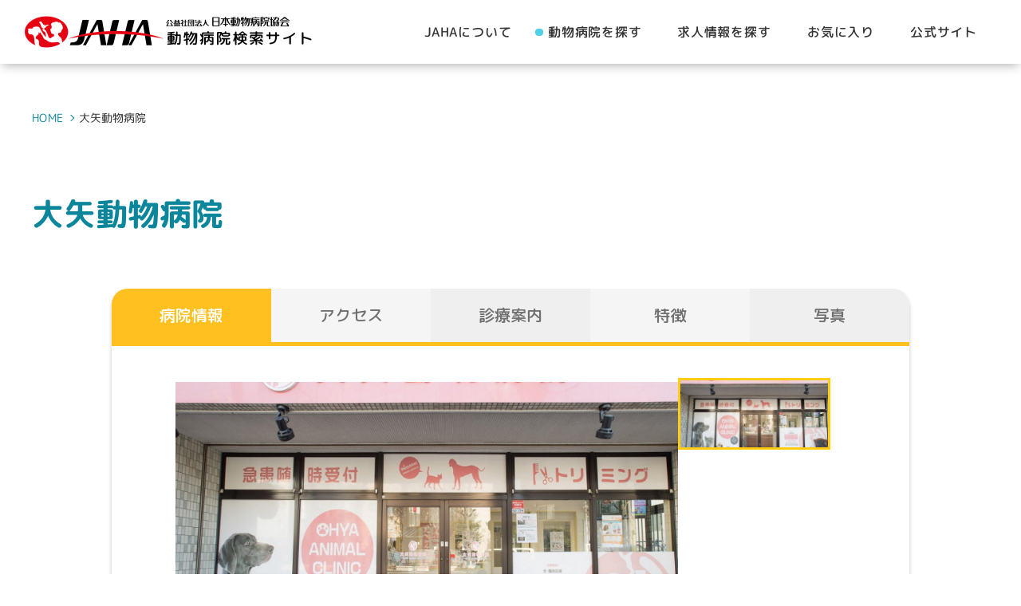

--- FILE ---
content_type: text/html; charset=UTF-8
request_url: https://animal-hospital.jaha.or.jp/2022/12/20/1597/
body_size: 17840
content:
<!DOCTYPE html>
<html lang="ja">
<head>
	<meta charset="utf-8">
	<meta http-equiv="X-UA-Compatible" content="IE=edge">
	<meta name="viewport" content="width=device-width, initial-scale=1.0">
	<meta name="format-detection" content="telephone=no">
	
	<link rel="icon" type="image/png" href="https://animal-hospital.jaha.or.jp/wp/wp-content/themes/jaha/assets/img/common/favicon.png">
	<link rel="apple-touch-icon" href="https://animal-hospital.jaha.or.jp/wp/wp-content/themes/jaha/assets/img/common/apple-touch-icon.png" sizes="180x180">
	<meta property="og:image" content="https://animal-hospital.jaha.or.jp/wp/wp-content/themes/jaha/assets/img/common/ogp.png" />
		<style>img:is([sizes="auto" i], [sizes^="auto," i]) { contain-intrinsic-size: 3000px 1500px }</style>
	
		<!-- All in One SEO 4.9.0 - aioseo.com -->
		<title>大矢動物病院 ｜動物病院検索｜ 公益社団法人日本動物病院協会</title>
	<meta name="description" content="大矢動物病院 を紹介しています。日本動物病院協会に加盟する全国700を超える動物病院の中から、信頼できる動物病院にきっと出会えます。" />
	<meta name="robots" content="max-image-preview:large" />
	<meta name="author" content="jaha_user"/>
	<link rel="canonical" href="https://animal-hospital.jaha.or.jp/2022/12/20/1597/" />
	<meta name="generator" content="All in One SEO (AIOSEO) 4.9.0" />
		<meta property="og:locale" content="ja_JP" />
		<meta property="og:site_name" content="公益社団法人日本動物病院協会 ｜ 日本動物病院協会に加盟する全国700を超える動物病院の中から、信頼できる動物病院がきっと見つかる！エリアや認定の有無などから、病院情報や求人情報を検索いただけます。動物病院探しにご活用ください。" />
		<meta property="og:type" content="article" />
		<meta property="og:title" content="大矢動物病院 ｜動物病院検索｜ 公益社団法人日本動物病院協会" />
		<meta property="og:description" content="大矢動物病院 を紹介しています。日本動物病院協会に加盟する全国700を超える動物病院の中から、信頼できる動物病院にきっと出会えます。" />
		<meta property="og:url" content="https://animal-hospital.jaha.or.jp/2022/12/20/1597/" />
		<meta property="og:image" content="https://animal-hospital.jaha.or.jp/wp/wp-content/uploads/2023/02/ogp.jpg" />
		<meta property="og:image:secure_url" content="https://animal-hospital.jaha.or.jp/wp/wp-content/uploads/2023/02/ogp.jpg" />
		<meta property="og:image:width" content="1200" />
		<meta property="og:image:height" content="630" />
		<meta property="article:published_time" content="2022-12-20T08:56:37+00:00" />
		<meta property="article:modified_time" content="2023-08-29T13:13:34+00:00" />
		<meta name="twitter:card" content="summary_large_image" />
		<meta name="twitter:title" content="大矢動物病院 ｜動物病院検索｜ 公益社団法人日本動物病院協会" />
		<meta name="twitter:description" content="大矢動物病院 を紹介しています。日本動物病院協会に加盟する全国700を超える動物病院の中から、信頼できる動物病院にきっと出会えます。" />
		<meta name="twitter:image" content="https://animal-hospital.jaha.or.jp/wp/wp-content/uploads/2023/02/ogp.jpg" />
		<script type="application/ld+json" class="aioseo-schema">
			{"@context":"https:\/\/schema.org","@graph":[{"@type":"BlogPosting","@id":"https:\/\/animal-hospital.jaha.or.jp\/2022\/12\/20\/1597\/#blogposting","name":"\u5927\u77e2\u52d5\u7269\u75c5\u9662 \uff5c\u52d5\u7269\u75c5\u9662\u691c\u7d22\uff5c \u516c\u76ca\u793e\u56e3\u6cd5\u4eba\u65e5\u672c\u52d5\u7269\u75c5\u9662\u5354\u4f1a","headline":"\u5927\u77e2\u52d5\u7269\u75c5\u9662","author":{"@id":"https:\/\/animal-hospital.jaha.or.jp\/author\/jaha_user\/#author"},"publisher":{"@id":"https:\/\/animal-hospital.jaha.or.jp\/#organization"},"image":{"@type":"ImageObject","url":"https:\/\/animal-hospital.jaha.or.jp\/wp\/wp-content\/uploads\/2022\/12\/\u5927\u77e2\u52d5\u7269\u75c5\u9662.jpeg","width":940,"height":681,"caption":"\u5927\u77e2\u52d5\u7269\u75c5\u9662"},"datePublished":"2022-12-20T17:56:37+09:00","dateModified":"2023-08-29T22:13:34+09:00","inLanguage":"ja","mainEntityOfPage":{"@id":"https:\/\/animal-hospital.jaha.or.jp\/2022\/12\/20\/1597\/#webpage"},"isPartOf":{"@id":"https:\/\/animal-hospital.jaha.or.jp\/2022\/12\/20\/1597\/#webpage"},"articleSection":"\u672a\u5206\u985e"},{"@type":"BreadcrumbList","@id":"https:\/\/animal-hospital.jaha.or.jp\/2022\/12\/20\/1597\/#breadcrumblist","itemListElement":[{"@type":"ListItem","@id":"https:\/\/animal-hospital.jaha.or.jp#listItem","position":1,"name":"\u30db\u30fc\u30e0","item":"https:\/\/animal-hospital.jaha.or.jp","nextItem":{"@type":"ListItem","@id":"https:\/\/animal-hospital.jaha.or.jp\/category\/uncategorized\/#listItem","name":"\u672a\u5206\u985e"}},{"@type":"ListItem","@id":"https:\/\/animal-hospital.jaha.or.jp\/category\/uncategorized\/#listItem","position":2,"name":"\u672a\u5206\u985e","item":"https:\/\/animal-hospital.jaha.or.jp\/category\/uncategorized\/","nextItem":{"@type":"ListItem","@id":"https:\/\/animal-hospital.jaha.or.jp\/2022\/12\/20\/1597\/#listItem","name":"\u5927\u77e2\u52d5\u7269\u75c5\u9662"},"previousItem":{"@type":"ListItem","@id":"https:\/\/animal-hospital.jaha.or.jp#listItem","name":"\u30db\u30fc\u30e0"}},{"@type":"ListItem","@id":"https:\/\/animal-hospital.jaha.or.jp\/2022\/12\/20\/1597\/#listItem","position":3,"name":"\u5927\u77e2\u52d5\u7269\u75c5\u9662","previousItem":{"@type":"ListItem","@id":"https:\/\/animal-hospital.jaha.or.jp\/category\/uncategorized\/#listItem","name":"\u672a\u5206\u985e"}}]},{"@type":"Organization","@id":"https:\/\/animal-hospital.jaha.or.jp\/#organization","name":"\u516c\u76ca\u793e\u56e3\u6cd5\u4eba\u65e5\u672c\u52d5\u7269\u75c5\u9662\u5354\u4f1a","description":"\u65e5\u672c\u52d5\u7269\u75c5\u9662\u5354\u4f1a\u306b\u52a0\u76df\u3059\u308b\u5168\u56fd700\u3092\u8d85\u3048\u308b\u52d5\u7269\u75c5\u9662\u306e\u4e2d\u304b\u3089\u3001\u4fe1\u983c\u3067\u304d\u308b\u52d5\u7269\u75c5\u9662\u304c\u304d\u3063\u3068\u898b\u3064\u304b\u308b\uff01\u30a8\u30ea\u30a2\u3084\u8a8d\u5b9a\u306e\u6709\u7121\u306a\u3069\u304b\u3089\u3001\u75c5\u9662\u60c5\u5831\u3084\u6c42\u4eba\u60c5\u5831\u3092\u691c\u7d22\u3044\u305f\u3060\u3051\u307e\u3059\u3002\u52d5\u7269\u75c5\u9662\u63a2\u3057\u306b\u3054\u6d3b\u7528\u304f\u3060\u3055\u3044\u3002","url":"https:\/\/animal-hospital.jaha.or.jp\/","logo":{"@type":"ImageObject","url":"https:\/\/animal-hospital.jaha.or.jp\/wp\/wp-content\/uploads\/2023\/03\/logo.png","@id":"https:\/\/animal-hospital.jaha.or.jp\/2022\/12\/20\/1597\/#organizationLogo","width":724,"height":80},"image":{"@id":"https:\/\/animal-hospital.jaha.or.jp\/2022\/12\/20\/1597\/#organizationLogo"}},{"@type":"Person","@id":"https:\/\/animal-hospital.jaha.or.jp\/author\/jaha_user\/#author","url":"https:\/\/animal-hospital.jaha.or.jp\/author\/jaha_user\/","name":"jaha_user","image":{"@type":"ImageObject","@id":"https:\/\/animal-hospital.jaha.or.jp\/2022\/12\/20\/1597\/#authorImage","url":"https:\/\/secure.gravatar.com\/avatar\/9f6c4ea04667656701390abf08241a49ee16d8ce4645f68f1a2d7e11e1189b28?s=96&d=mm&r=g","width":96,"height":96,"caption":"jaha_user"}},{"@type":"WebPage","@id":"https:\/\/animal-hospital.jaha.or.jp\/2022\/12\/20\/1597\/#webpage","url":"https:\/\/animal-hospital.jaha.or.jp\/2022\/12\/20\/1597\/","name":"\u5927\u77e2\u52d5\u7269\u75c5\u9662 \uff5c\u52d5\u7269\u75c5\u9662\u691c\u7d22\uff5c \u516c\u76ca\u793e\u56e3\u6cd5\u4eba\u65e5\u672c\u52d5\u7269\u75c5\u9662\u5354\u4f1a","description":"\u5927\u77e2\u52d5\u7269\u75c5\u9662 \u3092\u7d39\u4ecb\u3057\u3066\u3044\u307e\u3059\u3002\u65e5\u672c\u52d5\u7269\u75c5\u9662\u5354\u4f1a\u306b\u52a0\u76df\u3059\u308b\u5168\u56fd700\u3092\u8d85\u3048\u308b\u52d5\u7269\u75c5\u9662\u306e\u4e2d\u304b\u3089\u3001\u4fe1\u983c\u3067\u304d\u308b\u52d5\u7269\u75c5\u9662\u306b\u304d\u3063\u3068\u51fa\u4f1a\u3048\u307e\u3059\u3002","inLanguage":"ja","isPartOf":{"@id":"https:\/\/animal-hospital.jaha.or.jp\/#website"},"breadcrumb":{"@id":"https:\/\/animal-hospital.jaha.or.jp\/2022\/12\/20\/1597\/#breadcrumblist"},"author":{"@id":"https:\/\/animal-hospital.jaha.or.jp\/author\/jaha_user\/#author"},"creator":{"@id":"https:\/\/animal-hospital.jaha.or.jp\/author\/jaha_user\/#author"},"image":{"@type":"ImageObject","url":"https:\/\/animal-hospital.jaha.or.jp\/wp\/wp-content\/uploads\/2022\/12\/\u5927\u77e2\u52d5\u7269\u75c5\u9662.jpeg","@id":"https:\/\/animal-hospital.jaha.or.jp\/2022\/12\/20\/1597\/#mainImage","width":940,"height":681,"caption":"\u5927\u77e2\u52d5\u7269\u75c5\u9662"},"primaryImageOfPage":{"@id":"https:\/\/animal-hospital.jaha.or.jp\/2022\/12\/20\/1597\/#mainImage"},"datePublished":"2022-12-20T17:56:37+09:00","dateModified":"2023-08-29T22:13:34+09:00"},{"@type":"WebSite","@id":"https:\/\/animal-hospital.jaha.or.jp\/#website","url":"https:\/\/animal-hospital.jaha.or.jp\/","name":"JAHA\u52d5\u7269\u75c5\u9662\u691c\u7d22\u30b5\u30a4\u30c8","alternateName":"\u516c\u76ca\u793e\u56e3\u6cd5\u4eba\u65e5\u672c\u52d5\u7269\u75c5\u9662\u5354\u4f1a","description":"\u65e5\u672c\u52d5\u7269\u75c5\u9662\u5354\u4f1a\u306b\u52a0\u76df\u3059\u308b\u5168\u56fd700\u3092\u8d85\u3048\u308b\u52d5\u7269\u75c5\u9662\u306e\u4e2d\u304b\u3089\u3001\u4fe1\u983c\u3067\u304d\u308b\u52d5\u7269\u75c5\u9662\u304c\u304d\u3063\u3068\u898b\u3064\u304b\u308b\uff01\u30a8\u30ea\u30a2\u3084\u8a8d\u5b9a\u306e\u6709\u7121\u306a\u3069\u304b\u3089\u3001\u75c5\u9662\u60c5\u5831\u3084\u6c42\u4eba\u60c5\u5831\u3092\u691c\u7d22\u3044\u305f\u3060\u3051\u307e\u3059\u3002\u52d5\u7269\u75c5\u9662\u63a2\u3057\u306b\u3054\u6d3b\u7528\u304f\u3060\u3055\u3044\u3002","inLanguage":"ja","publisher":{"@id":"https:\/\/animal-hospital.jaha.or.jp\/#organization"}}]}
		</script>
		<!-- All in One SEO -->

<link rel="alternate" type="application/rss+xml" title="公益社団法人日本動物病院協会 &raquo; 大矢動物病院 のコメントのフィード" href="https://animal-hospital.jaha.or.jp/2022/12/20/1597/feed/" />
<script type="text/javascript">
/* <![CDATA[ */
window._wpemojiSettings = {"baseUrl":"https:\/\/s.w.org\/images\/core\/emoji\/16.0.1\/72x72\/","ext":".png","svgUrl":"https:\/\/s.w.org\/images\/core\/emoji\/16.0.1\/svg\/","svgExt":".svg","source":{"concatemoji":"https:\/\/animal-hospital.jaha.or.jp\/wp\/wp-includes\/js\/wp-emoji-release.min.js?ver=6.8.3"}};
/*! This file is auto-generated */
!function(s,n){var o,i,e;function c(e){try{var t={supportTests:e,timestamp:(new Date).valueOf()};sessionStorage.setItem(o,JSON.stringify(t))}catch(e){}}function p(e,t,n){e.clearRect(0,0,e.canvas.width,e.canvas.height),e.fillText(t,0,0);var t=new Uint32Array(e.getImageData(0,0,e.canvas.width,e.canvas.height).data),a=(e.clearRect(0,0,e.canvas.width,e.canvas.height),e.fillText(n,0,0),new Uint32Array(e.getImageData(0,0,e.canvas.width,e.canvas.height).data));return t.every(function(e,t){return e===a[t]})}function u(e,t){e.clearRect(0,0,e.canvas.width,e.canvas.height),e.fillText(t,0,0);for(var n=e.getImageData(16,16,1,1),a=0;a<n.data.length;a++)if(0!==n.data[a])return!1;return!0}function f(e,t,n,a){switch(t){case"flag":return n(e,"\ud83c\udff3\ufe0f\u200d\u26a7\ufe0f","\ud83c\udff3\ufe0f\u200b\u26a7\ufe0f")?!1:!n(e,"\ud83c\udde8\ud83c\uddf6","\ud83c\udde8\u200b\ud83c\uddf6")&&!n(e,"\ud83c\udff4\udb40\udc67\udb40\udc62\udb40\udc65\udb40\udc6e\udb40\udc67\udb40\udc7f","\ud83c\udff4\u200b\udb40\udc67\u200b\udb40\udc62\u200b\udb40\udc65\u200b\udb40\udc6e\u200b\udb40\udc67\u200b\udb40\udc7f");case"emoji":return!a(e,"\ud83e\udedf")}return!1}function g(e,t,n,a){var r="undefined"!=typeof WorkerGlobalScope&&self instanceof WorkerGlobalScope?new OffscreenCanvas(300,150):s.createElement("canvas"),o=r.getContext("2d",{willReadFrequently:!0}),i=(o.textBaseline="top",o.font="600 32px Arial",{});return e.forEach(function(e){i[e]=t(o,e,n,a)}),i}function t(e){var t=s.createElement("script");t.src=e,t.defer=!0,s.head.appendChild(t)}"undefined"!=typeof Promise&&(o="wpEmojiSettingsSupports",i=["flag","emoji"],n.supports={everything:!0,everythingExceptFlag:!0},e=new Promise(function(e){s.addEventListener("DOMContentLoaded",e,{once:!0})}),new Promise(function(t){var n=function(){try{var e=JSON.parse(sessionStorage.getItem(o));if("object"==typeof e&&"number"==typeof e.timestamp&&(new Date).valueOf()<e.timestamp+604800&&"object"==typeof e.supportTests)return e.supportTests}catch(e){}return null}();if(!n){if("undefined"!=typeof Worker&&"undefined"!=typeof OffscreenCanvas&&"undefined"!=typeof URL&&URL.createObjectURL&&"undefined"!=typeof Blob)try{var e="postMessage("+g.toString()+"("+[JSON.stringify(i),f.toString(),p.toString(),u.toString()].join(",")+"));",a=new Blob([e],{type:"text/javascript"}),r=new Worker(URL.createObjectURL(a),{name:"wpTestEmojiSupports"});return void(r.onmessage=function(e){c(n=e.data),r.terminate(),t(n)})}catch(e){}c(n=g(i,f,p,u))}t(n)}).then(function(e){for(var t in e)n.supports[t]=e[t],n.supports.everything=n.supports.everything&&n.supports[t],"flag"!==t&&(n.supports.everythingExceptFlag=n.supports.everythingExceptFlag&&n.supports[t]);n.supports.everythingExceptFlag=n.supports.everythingExceptFlag&&!n.supports.flag,n.DOMReady=!1,n.readyCallback=function(){n.DOMReady=!0}}).then(function(){return e}).then(function(){var e;n.supports.everything||(n.readyCallback(),(e=n.source||{}).concatemoji?t(e.concatemoji):e.wpemoji&&e.twemoji&&(t(e.twemoji),t(e.wpemoji)))}))}((window,document),window._wpemojiSettings);
/* ]]> */
</script>
<style id='wp-emoji-styles-inline-css' type='text/css'>

	img.wp-smiley, img.emoji {
		display: inline !important;
		border: none !important;
		box-shadow: none !important;
		height: 1em !important;
		width: 1em !important;
		margin: 0 0.07em !important;
		vertical-align: -0.1em !important;
		background: none !important;
		padding: 0 !important;
	}
</style>
<link rel='stylesheet' id='wp-block-library-css' href='https://animal-hospital.jaha.or.jp/wp/wp-includes/css/dist/block-library/style.min.css?ver=6.8.3' type='text/css' media='all' />
<style id='wp-block-library-theme-inline-css' type='text/css'>
.wp-block-audio :where(figcaption){color:#555;font-size:13px;text-align:center}.is-dark-theme .wp-block-audio :where(figcaption){color:#ffffffa6}.wp-block-audio{margin:0 0 1em}.wp-block-code{border:1px solid #ccc;border-radius:4px;font-family:Menlo,Consolas,monaco,monospace;padding:.8em 1em}.wp-block-embed :where(figcaption){color:#555;font-size:13px;text-align:center}.is-dark-theme .wp-block-embed :where(figcaption){color:#ffffffa6}.wp-block-embed{margin:0 0 1em}.blocks-gallery-caption{color:#555;font-size:13px;text-align:center}.is-dark-theme .blocks-gallery-caption{color:#ffffffa6}:root :where(.wp-block-image figcaption){color:#555;font-size:13px;text-align:center}.is-dark-theme :root :where(.wp-block-image figcaption){color:#ffffffa6}.wp-block-image{margin:0 0 1em}.wp-block-pullquote{border-bottom:4px solid;border-top:4px solid;color:currentColor;margin-bottom:1.75em}.wp-block-pullquote cite,.wp-block-pullquote footer,.wp-block-pullquote__citation{color:currentColor;font-size:.8125em;font-style:normal;text-transform:uppercase}.wp-block-quote{border-left:.25em solid;margin:0 0 1.75em;padding-left:1em}.wp-block-quote cite,.wp-block-quote footer{color:currentColor;font-size:.8125em;font-style:normal;position:relative}.wp-block-quote:where(.has-text-align-right){border-left:none;border-right:.25em solid;padding-left:0;padding-right:1em}.wp-block-quote:where(.has-text-align-center){border:none;padding-left:0}.wp-block-quote.is-large,.wp-block-quote.is-style-large,.wp-block-quote:where(.is-style-plain){border:none}.wp-block-search .wp-block-search__label{font-weight:700}.wp-block-search__button{border:1px solid #ccc;padding:.375em .625em}:where(.wp-block-group.has-background){padding:1.25em 2.375em}.wp-block-separator.has-css-opacity{opacity:.4}.wp-block-separator{border:none;border-bottom:2px solid;margin-left:auto;margin-right:auto}.wp-block-separator.has-alpha-channel-opacity{opacity:1}.wp-block-separator:not(.is-style-wide):not(.is-style-dots){width:100px}.wp-block-separator.has-background:not(.is-style-dots){border-bottom:none;height:1px}.wp-block-separator.has-background:not(.is-style-wide):not(.is-style-dots){height:2px}.wp-block-table{margin:0 0 1em}.wp-block-table td,.wp-block-table th{word-break:normal}.wp-block-table :where(figcaption){color:#555;font-size:13px;text-align:center}.is-dark-theme .wp-block-table :where(figcaption){color:#ffffffa6}.wp-block-video :where(figcaption){color:#555;font-size:13px;text-align:center}.is-dark-theme .wp-block-video :where(figcaption){color:#ffffffa6}.wp-block-video{margin:0 0 1em}:root :where(.wp-block-template-part.has-background){margin-bottom:0;margin-top:0;padding:1.25em 2.375em}
</style>
<style id='classic-theme-styles-inline-css' type='text/css'>
/*! This file is auto-generated */
.wp-block-button__link{color:#fff;background-color:#32373c;border-radius:9999px;box-shadow:none;text-decoration:none;padding:calc(.667em + 2px) calc(1.333em + 2px);font-size:1.125em}.wp-block-file__button{background:#32373c;color:#fff;text-decoration:none}
</style>
<link rel='stylesheet' id='aioseo/css/src/vue/standalone/blocks/table-of-contents/global.scss-css' href='https://animal-hospital.jaha.or.jp/wp/wp-content/plugins/all-in-one-seo-pack/dist/Lite/assets/css/table-of-contents/global.e90f6d47.css?ver=4.9.0' type='text/css' media='all' />
<style id='global-styles-inline-css' type='text/css'>
:root{--wp--preset--aspect-ratio--square: 1;--wp--preset--aspect-ratio--4-3: 4/3;--wp--preset--aspect-ratio--3-4: 3/4;--wp--preset--aspect-ratio--3-2: 3/2;--wp--preset--aspect-ratio--2-3: 2/3;--wp--preset--aspect-ratio--16-9: 16/9;--wp--preset--aspect-ratio--9-16: 9/16;--wp--preset--color--black: #000000;--wp--preset--color--cyan-bluish-gray: #abb8c3;--wp--preset--color--white: #ffffff;--wp--preset--color--pale-pink: #f78da7;--wp--preset--color--vivid-red: #cf2e2e;--wp--preset--color--luminous-vivid-orange: #ff6900;--wp--preset--color--luminous-vivid-amber: #fcb900;--wp--preset--color--light-green-cyan: #7bdcb5;--wp--preset--color--vivid-green-cyan: #00d084;--wp--preset--color--pale-cyan-blue: #8ed1fc;--wp--preset--color--vivid-cyan-blue: #0693e3;--wp--preset--color--vivid-purple: #9b51e0;--wp--preset--gradient--vivid-cyan-blue-to-vivid-purple: linear-gradient(135deg,rgba(6,147,227,1) 0%,rgb(155,81,224) 100%);--wp--preset--gradient--light-green-cyan-to-vivid-green-cyan: linear-gradient(135deg,rgb(122,220,180) 0%,rgb(0,208,130) 100%);--wp--preset--gradient--luminous-vivid-amber-to-luminous-vivid-orange: linear-gradient(135deg,rgba(252,185,0,1) 0%,rgba(255,105,0,1) 100%);--wp--preset--gradient--luminous-vivid-orange-to-vivid-red: linear-gradient(135deg,rgba(255,105,0,1) 0%,rgb(207,46,46) 100%);--wp--preset--gradient--very-light-gray-to-cyan-bluish-gray: linear-gradient(135deg,rgb(238,238,238) 0%,rgb(169,184,195) 100%);--wp--preset--gradient--cool-to-warm-spectrum: linear-gradient(135deg,rgb(74,234,220) 0%,rgb(151,120,209) 20%,rgb(207,42,186) 40%,rgb(238,44,130) 60%,rgb(251,105,98) 80%,rgb(254,248,76) 100%);--wp--preset--gradient--blush-light-purple: linear-gradient(135deg,rgb(255,206,236) 0%,rgb(152,150,240) 100%);--wp--preset--gradient--blush-bordeaux: linear-gradient(135deg,rgb(254,205,165) 0%,rgb(254,45,45) 50%,rgb(107,0,62) 100%);--wp--preset--gradient--luminous-dusk: linear-gradient(135deg,rgb(255,203,112) 0%,rgb(199,81,192) 50%,rgb(65,88,208) 100%);--wp--preset--gradient--pale-ocean: linear-gradient(135deg,rgb(255,245,203) 0%,rgb(182,227,212) 50%,rgb(51,167,181) 100%);--wp--preset--gradient--electric-grass: linear-gradient(135deg,rgb(202,248,128) 0%,rgb(113,206,126) 100%);--wp--preset--gradient--midnight: linear-gradient(135deg,rgb(2,3,129) 0%,rgb(40,116,252) 100%);--wp--preset--font-size--small: 12px;--wp--preset--font-size--medium: 15px;--wp--preset--font-size--large: 16px;--wp--preset--font-size--x-large: 42px;--wp--preset--spacing--20: 0.44rem;--wp--preset--spacing--30: 0.67rem;--wp--preset--spacing--40: 1rem;--wp--preset--spacing--50: 1.5rem;--wp--preset--spacing--60: 2.25rem;--wp--preset--spacing--70: 3.38rem;--wp--preset--spacing--80: 5.06rem;--wp--preset--shadow--natural: 6px 6px 9px rgba(0, 0, 0, 0.2);--wp--preset--shadow--deep: 12px 12px 50px rgba(0, 0, 0, 0.4);--wp--preset--shadow--sharp: 6px 6px 0px rgba(0, 0, 0, 0.2);--wp--preset--shadow--outlined: 6px 6px 0px -3px rgba(255, 255, 255, 1), 6px 6px rgba(0, 0, 0, 1);--wp--preset--shadow--crisp: 6px 6px 0px rgba(0, 0, 0, 1);}:where(.is-layout-flex){gap: 0.5em;}:where(.is-layout-grid){gap: 0.5em;}body .is-layout-flex{display: flex;}.is-layout-flex{flex-wrap: wrap;align-items: center;}.is-layout-flex > :is(*, div){margin: 0;}body .is-layout-grid{display: grid;}.is-layout-grid > :is(*, div){margin: 0;}:where(.wp-block-columns.is-layout-flex){gap: 2em;}:where(.wp-block-columns.is-layout-grid){gap: 2em;}:where(.wp-block-post-template.is-layout-flex){gap: 1.25em;}:where(.wp-block-post-template.is-layout-grid){gap: 1.25em;}.has-black-color{color: var(--wp--preset--color--black) !important;}.has-cyan-bluish-gray-color{color: var(--wp--preset--color--cyan-bluish-gray) !important;}.has-white-color{color: var(--wp--preset--color--white) !important;}.has-pale-pink-color{color: var(--wp--preset--color--pale-pink) !important;}.has-vivid-red-color{color: var(--wp--preset--color--vivid-red) !important;}.has-luminous-vivid-orange-color{color: var(--wp--preset--color--luminous-vivid-orange) !important;}.has-luminous-vivid-amber-color{color: var(--wp--preset--color--luminous-vivid-amber) !important;}.has-light-green-cyan-color{color: var(--wp--preset--color--light-green-cyan) !important;}.has-vivid-green-cyan-color{color: var(--wp--preset--color--vivid-green-cyan) !important;}.has-pale-cyan-blue-color{color: var(--wp--preset--color--pale-cyan-blue) !important;}.has-vivid-cyan-blue-color{color: var(--wp--preset--color--vivid-cyan-blue) !important;}.has-vivid-purple-color{color: var(--wp--preset--color--vivid-purple) !important;}.has-black-background-color{background-color: var(--wp--preset--color--black) !important;}.has-cyan-bluish-gray-background-color{background-color: var(--wp--preset--color--cyan-bluish-gray) !important;}.has-white-background-color{background-color: var(--wp--preset--color--white) !important;}.has-pale-pink-background-color{background-color: var(--wp--preset--color--pale-pink) !important;}.has-vivid-red-background-color{background-color: var(--wp--preset--color--vivid-red) !important;}.has-luminous-vivid-orange-background-color{background-color: var(--wp--preset--color--luminous-vivid-orange) !important;}.has-luminous-vivid-amber-background-color{background-color: var(--wp--preset--color--luminous-vivid-amber) !important;}.has-light-green-cyan-background-color{background-color: var(--wp--preset--color--light-green-cyan) !important;}.has-vivid-green-cyan-background-color{background-color: var(--wp--preset--color--vivid-green-cyan) !important;}.has-pale-cyan-blue-background-color{background-color: var(--wp--preset--color--pale-cyan-blue) !important;}.has-vivid-cyan-blue-background-color{background-color: var(--wp--preset--color--vivid-cyan-blue) !important;}.has-vivid-purple-background-color{background-color: var(--wp--preset--color--vivid-purple) !important;}.has-black-border-color{border-color: var(--wp--preset--color--black) !important;}.has-cyan-bluish-gray-border-color{border-color: var(--wp--preset--color--cyan-bluish-gray) !important;}.has-white-border-color{border-color: var(--wp--preset--color--white) !important;}.has-pale-pink-border-color{border-color: var(--wp--preset--color--pale-pink) !important;}.has-vivid-red-border-color{border-color: var(--wp--preset--color--vivid-red) !important;}.has-luminous-vivid-orange-border-color{border-color: var(--wp--preset--color--luminous-vivid-orange) !important;}.has-luminous-vivid-amber-border-color{border-color: var(--wp--preset--color--luminous-vivid-amber) !important;}.has-light-green-cyan-border-color{border-color: var(--wp--preset--color--light-green-cyan) !important;}.has-vivid-green-cyan-border-color{border-color: var(--wp--preset--color--vivid-green-cyan) !important;}.has-pale-cyan-blue-border-color{border-color: var(--wp--preset--color--pale-cyan-blue) !important;}.has-vivid-cyan-blue-border-color{border-color: var(--wp--preset--color--vivid-cyan-blue) !important;}.has-vivid-purple-border-color{border-color: var(--wp--preset--color--vivid-purple) !important;}.has-vivid-cyan-blue-to-vivid-purple-gradient-background{background: var(--wp--preset--gradient--vivid-cyan-blue-to-vivid-purple) !important;}.has-light-green-cyan-to-vivid-green-cyan-gradient-background{background: var(--wp--preset--gradient--light-green-cyan-to-vivid-green-cyan) !important;}.has-luminous-vivid-amber-to-luminous-vivid-orange-gradient-background{background: var(--wp--preset--gradient--luminous-vivid-amber-to-luminous-vivid-orange) !important;}.has-luminous-vivid-orange-to-vivid-red-gradient-background{background: var(--wp--preset--gradient--luminous-vivid-orange-to-vivid-red) !important;}.has-very-light-gray-to-cyan-bluish-gray-gradient-background{background: var(--wp--preset--gradient--very-light-gray-to-cyan-bluish-gray) !important;}.has-cool-to-warm-spectrum-gradient-background{background: var(--wp--preset--gradient--cool-to-warm-spectrum) !important;}.has-blush-light-purple-gradient-background{background: var(--wp--preset--gradient--blush-light-purple) !important;}.has-blush-bordeaux-gradient-background{background: var(--wp--preset--gradient--blush-bordeaux) !important;}.has-luminous-dusk-gradient-background{background: var(--wp--preset--gradient--luminous-dusk) !important;}.has-pale-ocean-gradient-background{background: var(--wp--preset--gradient--pale-ocean) !important;}.has-electric-grass-gradient-background{background: var(--wp--preset--gradient--electric-grass) !important;}.has-midnight-gradient-background{background: var(--wp--preset--gradient--midnight) !important;}.has-small-font-size{font-size: var(--wp--preset--font-size--small) !important;}.has-medium-font-size{font-size: var(--wp--preset--font-size--medium) !important;}.has-large-font-size{font-size: var(--wp--preset--font-size--large) !important;}.has-x-large-font-size{font-size: var(--wp--preset--font-size--x-large) !important;}
:where(.wp-block-post-template.is-layout-flex){gap: 1.25em;}:where(.wp-block-post-template.is-layout-grid){gap: 1.25em;}
:where(.wp-block-columns.is-layout-flex){gap: 2em;}:where(.wp-block-columns.is-layout-grid){gap: 2em;}
:root :where(.wp-block-pullquote){font-size: 1.5em;line-height: 1.6;}
</style>
<link rel="https://api.w.org/" href="https://animal-hospital.jaha.or.jp/wp-json/" /><link rel="alternate" title="JSON" type="application/json" href="https://animal-hospital.jaha.or.jp/wp-json/wp/v2/posts/1597" /><link rel="EditURI" type="application/rsd+xml" title="RSD" href="https://animal-hospital.jaha.or.jp/wp/xmlrpc.php?rsd" />
<meta name="generator" content="WordPress 6.8.3" />
<link rel='shortlink' href='https://animal-hospital.jaha.or.jp/?p=1597' />
<link rel="alternate" title="oEmbed (JSON)" type="application/json+oembed" href="https://animal-hospital.jaha.or.jp/wp-json/oembed/1.0/embed?url=https%3A%2F%2Fanimal-hospital.jaha.or.jp%2F2022%2F12%2F20%2F1597%2F" />
<link rel="alternate" title="oEmbed (XML)" type="text/xml+oembed" href="https://animal-hospital.jaha.or.jp/wp-json/oembed/1.0/embed?url=https%3A%2F%2Fanimal-hospital.jaha.or.jp%2F2022%2F12%2F20%2F1597%2F&#038;format=xml" />

	<link rel="stylesheet" href="https://unpkg.com/scroll-hint@latest/css/scroll-hint.css">
	<link rel="stylesheet" href="https://animal-hospital.jaha.or.jp/wp/wp-content/themes/jaha/assets/css/style.css">
	<link rel="stylesheet" href="https://animal-hospital.jaha.or.jp/wp/wp-content/themes/jaha/assets/css/add.css">

	
	
	
		<link rel="stylesheet" href="https://animal-hospital.jaha.or.jp/wp/wp-content/themes/jaha/assets/css/hospital.css">
	
	<!-- Google Tag Manager -->
	<script>(function(w,d,s,l,i){w[l]=w[l]||[];w[l].push({'gtm.start':
	new Date().getTime(),event:'gtm.js'});var f=d.getElementsByTagName(s)[0],
	j=d.createElement(s),dl=l!='dataLayer'?'&l='+l:'';j.async=true;j.src=
	'https://www.googletagmanager.com/gtm.js?id='+i+dl;f.parentNode.insertBefore(j,f);
	})(window,document,'script','dataLayer','GTM-WJTQM3F');</script>
	<!-- End Google Tag Manager -->

</head>

<body class="wp-singular post-template-default single single-post postid-1597 single-format-standard wp-theme-jaha">
	<!-- Google Tag Manager (noscript) -->
	<noscript><iframe src="https://www.googletagmanager.com/ns.html?id=GTM-WJTQM3F" height="0" width="0" style="display:none;visibility:hidden"></iframe></noscript>
	<!-- End Google Tag Manager (noscript) -->

	<div id="wrap">
		<header id="header">
			<div class="inner">

				<div class="headline">
					<div class="logo_area">
						<div class="logo">
							<a href="https://animal-hospital.jaha.or.jp/"><img src="https://animal-hospital.jaha.or.jp/wp/wp-content/themes/jaha/assets/img/common/logo.png" alt="公益社団法人 日本動物病院協会 動物病院検索サイト"></a>
						</div>
											</div>

					<div id="navBtn"><span></span></div>
				</div>

				<div id="navigation">
					<nav>
						<ul>
														<li><a href="https://animal-hospital.jaha.or.jp/about/"><span>JAHAについて</span></a></li>
																														<li class="active"><a href="https://animal-hospital.jaha.or.jp/search/"><span>動物病院を探す</span></a></li>
																													<li><a href="https://animal-hospital.jaha.or.jp/recruit/"><span>求人情報を探す</span></a></li>
																					<li><a href="https://animal-hospital.jaha.or.jp/favorite/"><span>お気に入り</span></a></li>
														<li><a href="https://www.jaha.or.jp/" target="_blank"><span>公式サイト</span></a></li>
						</ul>
						<!-- <div class="btn_member"><a href="https://www.jaha.or.jp/membership/" target="_blank"><span>会員登録</span></a></div> -->
					</nav>
				</div>
			</div>
		</header>




	
	<main id="main">
		<div class="overlay_body">
  <div class="over_lay_inner">
    <form role="search" method="get" action="https://animal-hospital.jaha.or.jp/">
      <div class="place_area_ver02">
        <div class="search">
          <!-- <div class="btn"><input type="button" id="place" value="現在地から探す（5Km圏内）"></div> -->
          <div class="place_select">
            <div class="input">
              <input id="place_area" type="text" value="" name="place_area" placeholder="都道府県・市町村を入力する">
              <div class="place_select_button overlay"><span>エリア選択</span></div>
            </div>
          </div>
          <label class="now_place" for="place_overlay">
            <input type="hidden" name="lat" value="">
            <input type="hidden" name="lng" value="">
            <input type="checkbox" id="place_overlay" name="" value="1"><span>現在地から探す</span>
          </label>
        </div>


      <div class="row">
        <p class="search_hospital">認定病院を探す</p>
        <div class="horizontal_group">
          <span class="horizontal-item">
            <label><input type="checkbox" name="certification" value="認定病院"><span>スタンダード認定</span></label>
          </span>
          <span class="horizontal-item">
            <label>
              <input id="academic" type="checkbox" name="academic" value="0"><span>学術認定</span>
            </label>
          </span>
          <span class="horizontal-item">
            <label>
              <input id="social" type="checkbox" name="social" value="0"><span>社会貢献認定</span>
            </label>
          </span>
          <span class="horizontal-item">
            <label>
              <input id="white" type="checkbox" name="white" value="0"><span>ホワイト認定</span>
            </label>
          </span>
        </div>
        <div class="link"><a href="https://animal-hospital.jaha.or.jp//hospital">JAHA認定病院とは？</a></div>
      </div>
      </div>
      <div class="more_search">
        <div class="midashi_group">
          <div class="midashi_btn" id="midashi01">
            <label>
              <svg xmlns="http://www.w3.org/2000/svg" xmlns:xlink="http://www.w3.org/1999/xlink" width="25.938" height="25.938" viewBox="0 0 25.938 25.938">
                <path id="パス_516" data-name="パス 516" d="M12.969,0A12.969,12.969,0,1,0,25.938,12.969,12.983,12.983,0,0,0,12.969,0m7.507,20.477a2.014,2.014,0,0,1-3.684-1.126,2.017,2.017,0,0,1,1.23-1.855,1.9,1.9,0,0,1,.223-.079v-.31a1.118,1.118,0,0,0-.193-.631,1.135,1.135,0,0,0-.5-.409,1.1,1.1,0,0,0-.439-.089,1.118,1.118,0,0,0-.631.193,1.122,1.122,0,0,0-.5.936v1.546a2.252,2.252,0,1,1-4.5,0V15.281a4.974,4.974,0,0,1-.844-.175,5.368,5.368,0,0,1-1.248-.561A6.29,6.29,0,0,1,7.5,12.734a5.766,5.766,0,0,1-.731-1.473A5.089,5.089,0,0,1,6.511,9.71a3.612,3.612,0,0,1,.126-.975,2.3,2.3,0,0,1,.408-.822,1.659,1.659,0,0,1,.467-.4,1.533,1.533,0,0,1,.337-.139A3.279,3.279,0,0,1,8.7,7.318V6.876l.587-.139a.742.742,0,0,1,.911.721v.879a.742.742,0,0,1-.911.721L8.7,8.919V8.441c-.522,0-.573.018-.618.041a.476.476,0,0,0-.16.133.916.916,0,0,0-.107.169,1.558,1.558,0,0,0-.116.33,2.6,2.6,0,0,0-.064.6,3.951,3.951,0,0,0,.2,1.207,4.751,4.751,0,0,0,.691,1.326,5.221,5.221,0,0,0,1.147,1.142,4.5,4.5,0,0,0,.949.526,3.815,3.815,0,0,0,1.423.28,3.743,3.743,0,0,0,1.082-.161,4.248,4.248,0,0,0,.987-.444A5.149,5.149,0,0,0,15.665,12.1a4.631,4.631,0,0,0,.589-1.183,3.984,3.984,0,0,0,.2-1.207,2.5,2.5,0,0,0-.084-.671,1.165,1.165,0,0,0-.2-.42.514.514,0,0,0-.145-.128.347.347,0,0,0-.085-.035,3.089,3.089,0,0,0-.551-.015v.478l-.586.139a.741.741,0,0,1-.911-.721V7.458a.741.741,0,0,1,.911-.721l.586.139v.443a2.428,2.428,0,0,1,1.119.157,1.616,1.616,0,0,1,.529.428,2.03,2.03,0,0,1,.241.377,2.619,2.619,0,0,1,.2.573,3.7,3.7,0,0,1,.095.856,5.089,5.089,0,0,1-.254,1.551,5.6,5.6,0,0,1-.5,1.115,6.342,6.342,0,0,1-.761,1.035,5.924,5.924,0,0,1-2.173,1.542,5.009,5.009,0,0,1-1.279.328v3.372a1.129,1.129,0,0,0,2.258,0V17.107a2.252,2.252,0,1,1,4.5,0v.309a1.985,1.985,0,0,1,.564.265,2.015,2.015,0,0,1,.544,2.8" fill="#61d2e7"></path>
              </svg>
              <span class="text">得意分野</span>
            </label>
            <span class="btn"></span>
          </div>
          <div class="midashi_btn" id="midashi02">
            <label>

              <svg id="グループ_1268" data-name="グループ 1268" xmlns="http://www.w3.org/2000/svg" xmlns:xlink="http://www.w3.org/1999/xlink" width="27.443" height="27.443" viewBox="0 0 27.443 27.443">
                <path id="パス_518" data-name="パス 518" d="M15.979,10.458H14.9V9.38a.357.357,0,0,0-.357-.358H12.958a.357.357,0,0,0-.357.358v1.078H11.523a.357.357,0,0,0-.357.357V12.4a.357.357,0,0,0,.357.357H12.6v1.078a.357.357,0,0,0,.357.357h1.586a.357.357,0,0,0,.357-.357V12.758h1.078a.357.357,0,0,0,.357-.357V10.815a.357.357,0,0,0-.357-.357" fill="#61d2e7"></path>
                <path id="パス_519" data-name="パス 519" d="M13.722,0A13.722,13.722,0,1,0,27.443,13.722,13.737,13.737,0,0,0,13.722,0M6.515,7.178h.1a1.033,1.033,0,0,1,.941-.637H19.891a1.034,1.034,0,0,1,.941.637h.1v9.5H6.515ZM22.664,18.7a.8.8,0,0,1-.8.8H5.577a.8.8,0,0,1-.8-.8v-.976a.27.27,0,0,1,.27-.27H22.394a.27.27,0,0,1,.27.27Z" fill="#61d2e7"></path>
              </svg>
              <span class="text">設備</span>
            </label>
            <span class="btn"></span>
          </div>
          <div class="midashi_btn" id="midashi03">
            <label>
              <svg id="グループ_1266" data-name="グループ 1266" xmlns="http://www.w3.org/2000/svg" xmlns:xlink="http://www.w3.org/1999/xlink" width="27.443" height="27.443" viewBox="0 0 27.443 27.443">
                <path id="パス_517" data-name="パス 517" d="M13.722,0A13.722,13.722,0,1,0,27.443,13.721,13.737,13.737,0,0,0,13.722,0m.824,9.3c.175-1.36,1.154-2.355,2.188-2.222a2.247,2.247,0,0,1,1.556,2.7c-.175,1.36-1.154,2.355-2.188,2.222a2.248,2.248,0,0,1-1.556-2.7M11.139,6.872c1.041-.055,1.943,1.011,2.015,2.38A2.246,2.246,0,0,1,11.4,11.83c-1.041.055-1.943-1.01-2.015-2.379a2.247,2.247,0,0,1,1.754-2.579M5.992,13.894a2.216,2.216,0,0,1,.49-3.036,2.217,2.217,0,0,1,2.794,1.285,2.217,2.217,0,0,1-.49,3.036,2.215,2.215,0,0,1-2.794-1.285M16.07,21.639c-1.225-.046-1.978-.5-2.69-.529s-1.5.372-2.723.326a2.862,2.862,0,0,1-2.811-3.03c.228-2.274,2.154-2.272,2.636-2.754a17.042,17.042,0,0,0,1.185-1.9,2.367,2.367,0,0,1,3.972.149,16.964,16.964,0,0,0,1.039,1.982c.445.517,2.365.66,2.422,2.944a2.862,2.862,0,0,1-3.03,2.811m5.271-7.169a2.216,2.216,0,0,1-2.882,1.072,2.216,2.216,0,0,1-.262-3.064,2.216,2.216,0,0,1,2.882-1.072,2.217,2.217,0,0,1,.262,3.064" fill="#61d2e7"></path>
              </svg><span class="text">診療動物</span>
            </label>
            <span class="btn"></span>
          </div>
          <div class="midashi_btn" id="midashi04">
            <label>
              <svg id="グループ_1237" data-name="グループ 1237" xmlns="http://www.w3.org/2000/svg" xmlns:xlink="http://www.w3.org/1999/xlink" width="27.443" height="27.443" viewBox="0 0 27.443 27.443">
                <path id="パス_489" data-name="パス 489" d="M13.721,0A13.722,13.722,0,1,0,27.443,13.722,13.737,13.737,0,0,0,13.721,0M19.64,13.876c-.658,2.1-4.937,5.725-5.918,6.535-.982-.81-5.261-4.437-5.924-6.552a3.754,3.754,0,0,1,.259-3.116A2.507,2.507,0,0,1,9.966,9.526a3.361,3.361,0,0,1,.418-.026,3.918,3.918,0,0,1,3.068,1.738.322.322,0,0,0,.269.148h0a.32.32,0,0,0,.269-.148,3.823,3.823,0,0,1,3.487-1.712,2.509,2.509,0,0,1,1.909,1.217,3.768,3.768,0,0,1,.253,3.133" fill="#61d2e7"></path>
              </svg>
              <span class="text">サービス</span>
            </label><span class="btn"></span>
          </div>
          <div class="midashi_btn" id="midashi05">
            <label>
              <svg id="グループ_1270" data-name="グループ 1270" xmlns="http://www.w3.org/2000/svg" xmlns:xlink="http://www.w3.org/1999/xlink" width="27.443" height="27.443" viewBox="0 0 27.443 27.443">
                <path id="パス_520" data-name="パス 520" d="M13.693,9.875a1.8,1.8,0,0,0,.029,3.59,1.772,1.772,0,0,0,1.767-1.8,1.816,1.816,0,0,0-1.8-1.8" fill="#d9d9d9"></path>
                <path id="パス_521" data-name="パス 521" d="M13.721,0A13.722,13.722,0,1,0,27.443,13.721,13.736,13.736,0,0,0,13.721,0M12.658,19.291l-.8,1.961a1.073,1.073,0,0,1-.962.675,1.09,1.09,0,0,1-1.007-.595l-.334-.662-.692.139a1.085,1.085,0,0,1-1.22-1.467l.777-1.963a.512.512,0,0,1,.952.379L8.6,19.721l1.52-.21.79,1.356.8-1.962a.513.513,0,0,1,.951.386m-.4-2.15c-.5-.135-1.172.114-1.612-.14s-.562-.963-.926-1.328S8.65,15.2,8.391,14.748s-.005-1.108-.14-1.613c-.131-.487-.685-.936-.685-1.466s.554-.977.685-1.468-.116-1.17.14-1.611.963-.561,1.327-.925.477-1.068.926-1.327,1.106,0,1.613-.139c.487-.131.935-.685,1.465-.685s.977.554,1.438.685c.5.134,1.171-.115,1.611.139s.563.963.926,1.328,1.068.477,1.327.925,0,1.108.14,1.613c.131.487.684.936.684,1.465s-.526.978-.656,1.467c-.134.505.116,1.17-.14,1.613s-.963.561-1.326.925S17.247,16.742,16.8,17s-1.106.006-1.611.139c-.488.131-.937.685-1.466.685s-.978-.555-1.467-.684m7.369,3.3a1.076,1.076,0,0,1-1.047.369l-.689-.139-.334.663a1.082,1.082,0,0,1-1.969-.081l-.8-1.961a.513.513,0,0,1,.95-.387l.8,1.962.79-1.356,1.522.21-.777-1.963a.513.513,0,0,1,.954-.378l.775,1.964a1.087,1.087,0,0,1-.175,1.1" fill="#61d2e7"></path>
                <path id="パス_522" data-name="パス 522" d="M13.693,14.491a2.822,2.822,0,1,1,2.821-2.821,2.816,2.816,0,0,1-2.821,2.821" fill="#61d2e7"></path>
              </svg><span class="text">認定資格</span>
            </label><span class="btn"></span>

          </div>
          <div class="midashi_btn" id="midashi06">
            <label>
              <svg id="グループ_1233" data-name="グループ 1233" xmlns="http://www.w3.org/2000/svg" xmlns:xlink="http://www.w3.org/1999/xlink" width="27.443" height="27.443" viewBox="0 0 27.443 27.443">
                <path id="パス_484" data-name="パス 484" d="M13.722,0A13.722,13.722,0,1,0,27.443,13.721,13.737,13.737,0,0,0,13.722,0m4.75,20.471-4.234-3.077a.88.88,0,0,0-1.032,0L8.972,20.471l1.616-4.978a.876.876,0,0,0-.319-.981L6.035,11.435h5.234a.878.878,0,0,0,.835-.606l1.618-4.978,1.617,4.978a.877.877,0,0,0,.835.606h5.233l-4.234,3.077a.879.879,0,0,0-.319.981Z" fill="#61d2e7"></path>
              </svg>
              <span class="text">その他</span>
            </label><span class="btn"></span>
          </div>
        </div>
        <div class="check_group" data-midashi="midashi01">
          <h3 class="check_group_title">得意分野</h3>
          <div class="check_wrapper">
            <span class="horizontal-item">
              <label><input type="checkbox" name="specialty[]" value="specialty01"><span>一般内科</span></label>
            </span>
            <span class="horizontal-item">
              <label><input type="checkbox" name="specialty[]" value="specialty02"><span>一般外科</span></label>
            </span>
            <span class="horizontal-item">
              <label><input type="checkbox" name="specialty[]" value="specialty03"><span>皮膚科</span></label>
            </span>
            <span class="horizontal-item">
              <label><input type="checkbox" name="specialty[]" value="specialty04"><span>歯科</span></label>
            </span>
            <span class="horizontal-item">
              <label><input type="checkbox" name="specialty[]" value="specialty05"><span>眼科</span></label>
            </span>
            <span class="horizontal-item">
              <label><input type="checkbox" name="specialty[]" value="specialty06"><span>腫瘍科</span></label>
            </span>
            <span class="horizontal-item">
              <label><input type="checkbox" name="specialty[]" value="specialty07"><span>循環器科</span></label>
            </span>
            <span class="horizontal-item">
              <label><input type="checkbox" name="specialty[]" value="specialty08"><span>消化器科</span></label>
            </span>
            <span class="horizontal-item">
              <label><input type="checkbox" name="specialty[]" value="specialty09"><span>泌尿器科</span></label>
            </span>
            <span class="horizontal-item">
              <label><input type="checkbox" name="specialty[]" value="specialty10"><span>内分泌科</span></label>
            </span>
            <span class="horizontal-item">
              <label><input type="checkbox" name="specialty[]" value="specialty11"><span>整形外科</span></label>
            </span>
            <span class="horizontal-item">
              <label><input type="checkbox" name="specialty[]" value="specialty12"><span>リハビリ</span></label>
            </span>
            <span class="horizontal-item">
              <label><input type="checkbox" name="specialty[]" value="specialty13"><span>脳・神経科</span></label>
            </span>
            <span class="horizontal-item">
              <label><input type="checkbox" name="specialty[]" value="specialty14"><span>麻酔科</span></label>
            </span>
            <span class="horizontal-item">
              <label><input type="checkbox" name="specialty[]" value="specialty15"><span>救急科</span></label>
            </span>
            <span class="horizontal-item">
              <label><input type="checkbox" name="specialty[]" value="specialty16"><span>画像診断科</span></label>
            </span>
            <span class="horizontal-item">
              <label><input type="checkbox" name="specialty[]" value="specialty17"><span>内視鏡科</span></label>
            </span>
            <span class="horizontal-item">
              <label><input type="checkbox" name="specialty[]" value="specialty18"><span>行動診療</span></label>
            </span>
            <span class="horizontal-item">
              <label><input type="checkbox" name="specialty[]" value="specialty19"><span>鍼灸・漢方</span></label>
            </span>
            <div class="check_group_head"><span class="check_back"> </span>
              <h2 class="title"><span>条件を指定して動物病院を探す</span></h2>
            </div>
          </div>
          <div class="submit_btn">
            <button id="submit" type="submit" value="">この条件で検索</button>
          </div>
        </div>

        <div class="check_group" data-midashi="midashi02">
          <h3 class="check_group_title">設備</h3>
          <div class="check_wrapper">
            <span class="horizontal-item">
              <label><input type="checkbox" name="facility[]" value="facility01"><span>CT</span></label>
            </span>
            <span class="horizontal-item">
              <label><input type="checkbox" name="facility[]" value="facility02"><span>MRI</span></label>
            </span>
          <div class="check_group_head"><span class="check_back"> </span>
            <h2 class="title"><span>条件を指定して動物病院を探す</span></h2>
          </div>
          </div>
          <div class="submit_btn">
            <button id="submit" type="submit" value="">この条件で検索</button>
          </div>
        </div>

        <div class="check_group" data-midashi="midashi03">
          <h3 class="check_group_title">診療対象動物</h3>
          <div class="check_wrapper">
            <span class="horizontal-item"><label><input type="checkbox" name="animal[]" value="animal01"><span>イヌ・ネコ</span></label></span>
            <span class="horizontal-item"><label><input type="checkbox" name="animal[]" value="animal02"><span>ウサギ・ハムスター・フェレットなどの小動物</span></label></span>
            <span class="horizontal-item"><label><input type="checkbox" name="animal[]" value="animal03"><span>鳥</span></label></span>
            <span class="horizontal-item"><label><input type="checkbox" name="animal[]" value="animal04"><span>爬虫類・両生類</span></label></span>
          <div class="check_group_head"><span class="check_back"> </span>
            <h2 class="title"><span>条件を指定して動物病院を探す</span></h2>
          </div>
          </div>
          <div class="submit_btn">
            <button id="submit" type="submit" value="">この条件で検索</button>
          </div>
        </div>


        <div class="check_group" data-midashi="midashi04">
          <h3 class="check_group_title">サービス</h3>
          <div class="check_wrapper">
            <span class="horizontal-item">
              <label><input type="checkbox" name="service[]" value="service01"><span>しつけ教室</span></label>
            </span>
            <span class="horizontal-item">
              <label><input type="checkbox" name="service[]" value="service02"><span>パピー教室</span></label>
            </span>
            <span class="horizontal-item">
              <label><input type="checkbox" name="service[]" value="service03"><span>トリミング</span></label>
            </span>
            <span class="horizontal-item">
              <label><input type="checkbox" name="service[]" value="service04"><span>ペットホテル</span></label>
            </span>
            <span class="horizontal-item">
              <label><input type="checkbox" name="service[]" value="service05"><span>往診</span></label>
            </span>
            <span class="horizontal-item">
              <label><input type="checkbox" name="service[]" value="service06"><span>夜間診療</span></label>
            </span>
            <span class="horizontal-item">
              <label><input type="checkbox" name="service[]" value="service07"><span>介護サポート</span></label>
            </span>
          <div class="check_group_head"><span class="check_back"> </span>
            <h2 class="title"><span>条件を指定して動物病院を探す</span></h2>
          </div>
          </div>
          <div class="submit_btn">
            <button id="submit" type="submit" value="">この条件で検索</button>
          </div>
        </div>

        <div class="check_group" data-midashi="midashi05">
          <h3 class="check_group_title">認定資格</h3>
          <div class="check_wrapper">
            <span class="horizontal-item">
              <label><input type="checkbox" name="jaha[]" value="jaha01"><span>内科認定医在籍</span></label>
            </span>
            <span class="horizontal-item">
              <label><input type="checkbox" name="jaha[]" value="jaha02"><span>外科認定医在籍</span></label>
            </span>
            <span class="horizontal-item">
              <label><input type="checkbox" name="jaha[]" value="jaha03"><span>総合臨床医在籍</span></label>
            </span>
            <span class="horizontal-item">
              <label><input type="checkbox" name="jaha[]" value="jaha04"><span>こいぬこねこ教育アドバイザー在籍</span></label>
            </span>
            <span class="horizontal-item">
              <label><input type="checkbox" name="jaha[]" value="jaha05"><span>家庭犬しつけインストラクター在籍</span></label>
            </span>
          <div class="check_group_head"><span class="check_back"> </span>
            <h2 class="title"><span>条件を指定して動物病院を探す</span></h2>
          </div>
          </div>
          <div class="submit_btn">
            <button id="submit" type="submit" value="">この条件で検索</button>
          </div>
        </div>

        <div class="check_group" data-midashi="midashi06">
          <h3 class="check_group_title">その他</h3>
          <div class="check_wrapper">
            <span class="horizontal-item">
              <label><input type="checkbox" name="other[]" value="other01"><span>駐車場あり</span></label>
            </span>
            <span class="horizontal-item">
              <label><input type="checkbox" name="other[]" value="other02"><span>Web予約可</span></label>
            </span>
            <span class="horizontal-item">
              <label><input type="checkbox" name="other[]" value="other03"><span>初診でも予約なしで受診可</span></label>
            </span>
            <span class="horizontal-item">
              <label><input type="checkbox" name="other[]" value="other04"><span>ペット保険対応</span></label>
            </span>
            <span class="horizontal-item">
              <label><input type="checkbox" name="other[]" value="other05"><span>現金以外の支払い可</span></label>
            </span>
            <span class="horizontal-item">
              <label><input type="checkbox" name="other[]" value="other06"><span>担当医の指名可能</span></label>
            </span>
            <span class="horizontal-item">
              <label><input type="checkbox" name="other[]" value="other07"><span>猫専用の設備や猫に優しい診療を実施</span></label>
            </span>
            <span class="horizontal-item">
              <label><input type="checkbox" name="other[]" value="other08"><span>セカンドオピニオン対応可</span></label>
            </span>
            <span class="horizontal-item">
              <label><input type="checkbox" name="other[]" value="other09"><span>専門医・認定医が在籍</span></label>
            </span>
            <span class="horizontal-item">
              <label><input type="checkbox" name="other[]" value="other10"><span>アニマルセラピー（CAPP）ボランティア活動協力病院</span></label>
            </span>
            <span class="horizontal-item">
              <label><input type="checkbox" name="other[]" value="other11"><span>救急対応可</span></label>
            </span>
            <span class="horizontal-item">
              <label><input type="checkbox" name="other[]" value="other12"><span>診察の予約可</span></label>
            </span>
          <div class="check_group_head"><span class="check_back"> </span>
            <h2 class="title"><span>条件を指定して動物病院を探す</span></h2>
          </div>
          </div>
          <div class="submit_btn">
            <button id="submit" type="submit" value="">この条件で検索</button>
          </div>
        </div>

                <div class="submit_btn">
          <input class="s" type="hidden" name="s" placeholder="">
          <input type="hidden" name="post_type" value="post">
          <button id="submit" type="submit" value="">この条件で検索</button>
        </div>
      </div>
    </form>
  </div>
  <div class="toggle_btn_block"> <span>検索条件</span></div>
</div>

  <div id="plase_select_wrap" class="overlay_place">
    <div class="in_inner">
      <div class="title">
        <p class="text01">エリアを選択</p>
      </div>
      <div class="group">
        <div class="select_list current">
          <ul class="select_area">
            <li>
              <button class="area_input" value="北海道">北海道</button>
            </li>
            <li>
              <button class="has_child" data-area="area01">東北</button>
            </li>
            <li>
              <button class="has_child" data-area="area02">関東</button>
            </li>
            <li>
              <button class="has_child" data-area="area03">中部</button>
            </li>
            <li>
              <button class="has_child" data-area="area04">関西</button>
            </li>
            <li>
              <button class="has_child" data-area="area05">中国</button>
            </li>
            <li>
              <button class="has_child" data-area="area06">四国</button>
            </li>
            <li>
              <button class="has_child" data-area="area07">九州</button>
            </li>
            <li>
              <button class="area_input" value="沖縄">沖縄</button>
            </li>
          </ul>
        </div>
        <div class="select_group">
          <div class="area_list area01">
            <ul class="child_list">
              <li>
                <button class="area_input" value="青森県">青森県</button>
              </li>
              <li>
                <button class="area_input" value="岩手県">岩手県</button>
              </li>
              <li>
                <button class="area_input" value="秋田県">秋田県</button>
              </li>
              <li>
                <button class="area_input" value="宮城県">宮城県</button>
              </li>
              <li>
                <button class="area_input" value="山形県">山形県</button>
              </li>
              <li>
                <button class="area_input" value="福島県">福島県</button>
              </li>
            </ul>
          </div>
          <div class="area_list area02">
            <ul class="child_list">
              <li>
                <button class="area_input" value="茨城県">茨城県</button>
              </li>
              <li>
                <button class="area_input" value="栃木県">栃木県</button>
              </li>
              <li>
                <button class="area_input" value="群馬県">群馬県</button>
              </li>
              <li>
                <button class="area_input" value="埼玉県">埼玉県</button>
              </li>
              <li>
                <button class="area_input" value="千葉県">千葉県</button>
              </li>
              <li>
                <button class="area_input" value="東京都">東京都</button>
              </li>
              <li>
                <button class="area_input" value="神奈川県">神奈川県</button>
              </li>
            </ul>
          </div>
          <div class="area_list area03">
            <ul class="child_list">
              <li>
                <button class="area_input" value="新潟県">新潟県</button>
              </li>
              <li>
                <button class="area_input" value="富山県">富山県</button>
              </li>
              <li>
                <button class="area_input" value="石川県">石川県</button>
              </li>
              <li>
                <button class="area_input" value="福井県">福井県</button>
              </li>
              <li>
                <button class="area_input" value="山梨県">山梨県</button>
              </li>
              <li>
                <button class="area_input" value="長野県">長野県</button>
              </li>
              <li>
                <button class="area_input" value="岐阜県">岐阜県</button>
              </li>
              <li>
                <button class="area_input" value="静岡県">静岡県</button>
              </li>
              <li>
                <button class="area_input" value="愛知県">愛知県</button>
              </li>
            </ul>
          </div>
          <div class="area_list area04">
            <ul class="child_list">
              <li>
                <button class="area_input" value="三重県">三重県</button>
              </li>
              <li>
                <button class="area_input" value="滋賀県">滋賀県</button>
              </li>
              <li>
                <button class="area_input" value="京都府">京都府</button>
              </li>
              <li>
                <button class="area_input" value="大阪府">大阪府</button>
              </li>
              <li>
                <button class="area_input" value="兵庫県">兵庫県</button>
              </li>
              <li>
                <button class="area_input" value="奈良県">奈良県</button>
              </li>
              <li>
                <button class="area_input" value="和歌山県">和歌山県</button>
              </li>
            </ul>
          </div>
          <div class="area_list area05">
            <ul class="child_list">
              <li>
                <button class="area_input" value="鳥取県">鳥取県</button>
              </li>
              <li>
                <button class="area_input" value="島根県">島根県</button>
              </li>
              <li>
                <button class="area_input" value="岡山県">岡山県</button>
              </li>
              <li>
                <button class="area_input" value="広島県">広島県</button>
              </li>
              <li>
                <button class="area_input" value="山口県">山口県</button>
              </li>
            </ul>
          </div>
          <div class="area_list area06">
            <ul class="child_list">
              <li>
                <button class="area_input" value="徳島県">徳島県</button>
              </li>
              <li>
                <button class="area_input" value="香川県">香川県</button>
              </li>
              <li>
                <button class="area_input" value="愛媛県">愛媛県</button>
              </li>
              <li>
                <button class="area_input" value="高知県">高知県</button>
              </li>
            </ul>
          </div>
          <div class="area_list area07">
            <ul class="child_list">
              <li>
                <button class="area_input" value="福岡県">福岡県</button>
              </li>
              <li>
                <button class="area_input" value="佐賀県">佐賀県</button>
              </li>
              <li>
                <button class="area_input" value="長崎県">長崎県</button>
              </li>
              <li>
                <button class="area_input" value="熊本県">熊本県</button>
              </li>
              <li>
                <button class="area_input" value="大分県">大分県</button>
              </li>
              <li>
                <button class="area_input" value="宮崎県">宮崎県</button>
              </li>
              <li>
                <button class="area_input" value="鹿児島県">鹿児島県</button>
              </li>
            </ul>
          </div>
        </div>
      </div>
      <div class="select_area_back"><span>戻る</span></div>
    </div>
  </div>

		<div class="breadcrumb"><ol typeof=”BreadcrumbList” vocab=”https://schema.org/”><!-- Breadcrumb NavXT 7.4.1 -->
<li><a property="item" typeof="WebPage" title="Go to 公益社団法人日本動物病院協会." href="https://animal-hospital.jaha.or.jp" class="home" ><span property="name">HOME</span></a><meta property="position" content="1"></li><li><span class="post post-post current-item">大矢動物病院</span></li></ol></div>
		
		


		<section id="hospital_info">

			<div class="head_area">
				<div class="type_icons">

						<!-- スタンダード認定 -->
												<!-- 学術認定 -->
												
						<!-- 社会貢献 -->
																		<!-- ホワイト認定 -->

												
          </div>
				<h2 class="name">大矢動物病院</h2>
			</div>


			<!-- 				<div id="h_thumbnail">
					<div class="img"><img width="690" height="500" src="https://animal-hospital.jaha.or.jp/wp/wp-content/uploads/2022/12/大矢動物病院.jpeg" class="attachment-bgimg size-bgimg wp-post-image" alt="大矢動物病院" decoding="async" fetchpriority="high" srcset="https://animal-hospital.jaha.or.jp/wp/wp-content/uploads/2022/12/大矢動物病院.jpeg 940w, https://animal-hospital.jaha.or.jp/wp/wp-content/uploads/2022/12/大矢動物病院-300x217.jpeg 300w, https://animal-hospital.jaha.or.jp/wp/wp-content/uploads/2022/12/大矢動物病院-768x556.jpeg 768w" sizes="(max-width: 690px) 100vw, 690px" /></div>
				</div>
			 -->


			<div class="inner">
				<div class="hospital_info_main_block">

					<ul class="single_tab">
						<li data-tab="1">病院情報</li>
						<li data-tab="2">アクセス</li>
						<li data-tab="3">診療案内</li>
						<li data-tab="4">特徴</li>
						<li data-tab="5">写真</li>
					</ul>

					<div class="tab isshow" id="tab01">

						
													<div class="tab1_slick_block">
																	<div class="tab1_slick_slider_main" id="gallery_slide">
										<div class="slick_item"><img width="428" height="310" src="https://animal-hospital.jaha.or.jp/wp/wp-content/uploads/2022/12/大矢動物病院.jpeg" class="attachment-gallery_main size-gallery_main wp-post-image" alt="大矢動物病院" decoding="async" srcset="https://animal-hospital.jaha.or.jp/wp/wp-content/uploads/2022/12/大矢動物病院.jpeg 940w, https://animal-hospital.jaha.or.jp/wp/wp-content/uploads/2022/12/大矢動物病院-300x217.jpeg 300w, https://animal-hospital.jaha.or.jp/wp/wp-content/uploads/2022/12/大矢動物病院-768x556.jpeg 768w" sizes="(max-width: 428px) 100vw, 428px" /></div>
									</div>
									<div class="tab1_slick_slider_thumb" id="gallery_thumb">
										<div class="thumb_item"><img width="124" height="90" src="https://animal-hospital.jaha.or.jp/wp/wp-content/uploads/2022/12/大矢動物病院.jpeg" class="attachment-gallery_thumb size-gallery_thumb wp-post-image" alt="大矢動物病院" decoding="async" srcset="https://animal-hospital.jaha.or.jp/wp/wp-content/uploads/2022/12/大矢動物病院.jpeg 940w, https://animal-hospital.jaha.or.jp/wp/wp-content/uploads/2022/12/大矢動物病院-300x217.jpeg 300w, https://animal-hospital.jaha.or.jp/wp/wp-content/uploads/2022/12/大矢動物病院-768x556.jpeg 768w" sizes="(max-width: 124px) 100vw, 124px" /></div>
									</div>
															</div>
						

						<div class="tab_block">
							<div class="card_certified_type_rank">
																<div class="card_certified_type_rank_item academic no_score">
									<div class="rank_item_icon"><img src="https://animal-hospital.jaha.or.jp/wp/wp-content/themes/jaha/assets/img/icon/rank_item_academic.webp" alt=""></div>
									<div class="rank_item_certified">
										<span class="label">学術認定</span>
										<p class="score">
																																		<span class="bad">★★★</span>
																					</p>
									</div>
								</div>

																<div class="card_certified_type_rank_item social no_score">
									<div class="rank_item_icon"><img src="https://animal-hospital.jaha.or.jp/wp/wp-content/themes/jaha/assets/img/icon/rank_item_social.webp" alt=""></div>
									<div class="rank_item_certified">
										<span class="label">社会貢献認定</span>
										<p class="score">
																																		<span class="bad">★★★</span>
																					</p>
									</div>
								</div>

								
								<div class="card_certified_type_rank_item superior no_score">
									<div class="rank_item_icon "><img src="https://animal-hospital.jaha.or.jp/wp/wp-content/themes/jaha/assets/img/icon/rank_item_superior.webp" alt=""></div>
									<div class="rank_item_certified">
										<span class="label">ホワイト認定</span>
										<p class="score">
																																		<span class="bad">★★★</span>
																					</p>
									</div>
								</div>
								<p class="card_certified_type_rank_item"><a href="https://animal-hospital.jaha.or.jp//hospital">JAHA認定病院とは </a></p>
							</div>
							<dl class="tab_block_list">
								<dt>
									<p>診療時間</p>
								</dt>
								<dd>
																												<p class="calendar_text">休診日：木曜日・日曜午後・祝日午後</p>
																	</dd>
							</dl>
						</div>

						
												<div class="tab_block">
							<dl class="tab_block_list">
								<dt>
									<p>サービス</p>
								</dt>
								<dd>
									<ul class="other_list">
																				<li>トリミング</li>
																				<li>ペットホテル</li>
																			</ul>
								</dd>
							</dl>
						</div>
						
												<div class="tab_block">
							<dl class="tab_block_list">
								<dt>
									<p>その他特徴</p>
								</dt>
								<dd>
									<p class="other_text">
																				<span>駐車場あり</span>
																			</p>
								</dd>
							</dl>
						</div>
											</div>



					<div class="tab" id="tab02">
												<div class="tab_block">
							<dl class="tab_block_list">
								<dt>
									<p>住所</p>
								</dt>
								<dd>
									<div class="map_place_text">
										<p class="text">東京都狛江市東和泉2-16-1</p>
										<div class="googlemap"><a href="https://goo.gl/maps/B1fYrYWEfNMA4yjW8" target="_blank" rel="noopener noreferrer">Google Mapを開く</a></div>
									</div>
																		<div class="google_map"><iframe src="https://www.google.com/maps/embed?pb=!1m18!1m12!1m3!1d810.7343370973193!2d139.57648426960566!3d35.62927099828776!2m3!1f0!2f0!3f0!3m2!1i1024!2i768!4f13.1!3m3!1m2!1s0x6018f11868dcfb5b%3A0x6f1b35be39dd38e6!2z5aSn55-i5YuV54mp55eF6Zmi!5e0!3m2!1sja!2sjp!4v1693314799375!5m2!1sja!2sjp" width="600" height="450" style="border:0;" allowfullscreen="" loading="lazy" referrerpolicy="no-referrer-when-downgrade"></iframe></div>
																	</dd>
							</dl>
						</div>
						
						
												<div class="tab_block">
							<dl class="tab_block_list">
								<dt>
									<p>駐車場</p>
								</dt>
								<dd>
									<p>4台分あり</p>
								</dd>
							</dl>
						</div>
											</div>



					<div class="tab" id="tab03">
												<div class="tab_block">
							<dl class="tab_block_list">
								<dt>
									<p>得意科目</p>
								</dt>
								<dd>
									<ul class="category">
																				<li><span>一般内科</span></li>
																				<li><span>一般外科</span></li>
																			</ul>
								</dd>
							</dl>
						</div>
						
												<div class="tab_block">
							<dl class="tab_block_list">
								<dt>
									<p>診療対象動物</p>
								</dt>
								<dd>
									<div class="animal">
										イヌ・ネコ									</div>
								</dd>
							</dl>
						</div>
						
						

						

						

						
					</div>



					<div class="tab" id="tab04">

												
							

							<div class="tab_block">
																	<dl class="tab_block_list">
																										<dt><p>病院メッセージ</p></dt>
									
																			<dd>当院は｢かわいい気持ちを最後まで｣という気持ちを持って各スタッフが皆様をサポートいたします。また動物に優しい低侵襲治療（腹腔鏡手術）を行なっております。</dd>
									
									
									
									
																	</dl>
							</div>

						
							

							<div class="tab_block">
																	<dl class="tab_block_list">
																										<dt><p>当院について</p></dt>
									
																			<dd>狛江駅から徒歩4分。<br />
日曜日・祝日も午前中診察をしています。<br />
ペットホテル・トリミングにも対応。</dd>
									
									
									
									
																	</dl>
							</div>

												
					</div>



					
					<div class="tab" id="tab05">

											<div class="tab_block">
							<div class="tabnone" style="padding: 60px 0px;">
								<p style="text-align: center;">現在準備中です。</p>
							</div>
						</div>
					
					</div>

				</div>


				<div class="block_single_link">
					<ul>
																			<li class="btn btn02"><a href="tel:03-3430-7898"><span>03-3430-7898</span></a></li>
												<li class="btn btn03"><a class="fav_btn" data-id="1597"><span>お気に入り登録</span></a></li>
					</ul>
				</div>

			</div>
		</section>


	</main>


	
	<section id="ft_member">
		<div class="inner">
			<div class="whitebox">
				<div class="textbox">
					<h2 class="title"><span>会員登録</span></h2>
					<div class="textarea">
						<p>JAHA会員やセミナーに興味のある<br class="pc">獣医師や飼い主の方はこちら</p>
					</div>
				</div>
				<div class="btn_area">
					<div class="btn"><a href="https://www.jaha.or.jp/membership/" target="_blank"><span class="_blank">JAHA会員について</span></a></div>
				</div>
			</div>
		</div>
	</section>

	<div class="favorite_modal_sp">
		<p class="title">お気に入りに保存しました</p>
		<p class="text">メニュー「お気に入り」から<br>リストに移動できます。</p>
	</div>
<!-- 追従バナー -->
	

	<footer id="footer">
		<div class="inner">

			<div class="column">
				<div class="logo_area">
					<h2 class="logo"><a href="https://animal-hospital.jaha.or.jp/">公益社団法人 日本動物病院協会<br>動物病院検索サイト</a></h2>
					<p class="copyright pc">Copyright© Japanese Animal Hospital Association. All Rights Reserved.</p>
				</div>
				<div class="link_area">
					<div class="row">
						<ul class="hover_opacity">
							<li><a href="https://animal-hospital.jaha.or.jp/about/">JAHAについて</a></li>
							<li><a href="https://animal-hospital.jaha.or.jp/search/">動物病院を探す</a></li>
							<li><a href="https://animal-hospital.jaha.or.jp/recruit/">求人情報を探す</a></li>
							<li><a href="https://www.jaha.or.jp/site-info/site-policy/" target="_blank"><span class="_blank">サイトポリシー</span></a></li>
							<li class="site"><a href="https://animal-hospital.jaha.or.jp/contact" target="_blank"><span class="_blank">サイトへの掲載・情報更新はこちら</span></a></li>
						</ul>
					</div>
				</div>
			</div>
			<p class="copyright sp">Copyright© Japanese Animal Hospital Association. All Rights Reserved.</p>

		</div>
	</footer>

</div>

<script src="https://ajax.googleapis.com/ajax/libs/jquery/3.7.1/jquery.min.js"></script>
<script src="https://cdnjs.cloudflare.com/ajax/libs/jquery-cookie/1.4.1/jquery.cookie.min.js"></script>
<script type="text/javascript" src="//cdn.jsdelivr.net/npm/slick-carousel@1.8.1/slick/slick.min.js"></script>

<script src="https://animal-hospital.jaha.or.jp/wp/wp-content/themes/jaha/assets/js/scroll-hint.min.js"></script>
<script src="https://animal-hospital.jaha.or.jp/wp/wp-content/themes/jaha/assets/js/scripts.js"></script>
<script src="https://animal-hospital.jaha.or.jp/wp/wp-content/themes/jaha/assets/js/gps.js"></script>

<script src="https://animal-hospital.jaha.or.jp/wp/wp-content/themes/jaha/assets/js/desvg.js"></script>
<script>
window.addEventListener('load', function(){
	deSVG('.favorite img', true);
});
</script>


<script type="speculationrules">
{"prefetch":[{"source":"document","where":{"and":[{"href_matches":"\/*"},{"not":{"href_matches":["\/wp\/wp-*.php","\/wp\/wp-admin\/*","\/wp\/wp-content\/uploads\/*","\/wp\/wp-content\/*","\/wp\/wp-content\/plugins\/*","\/wp\/wp-content\/themes\/jaha\/*","\/*\\?(.+)"]}},{"not":{"selector_matches":"a[rel~=\"nofollow\"]"}},{"not":{"selector_matches":".no-prefetch, .no-prefetch a"}}]},"eagerness":"conservative"}]}
</script>
<script type="module"  src="https://animal-hospital.jaha.or.jp/wp/wp-content/plugins/all-in-one-seo-pack/dist/Lite/assets/table-of-contents.95d0dfce.js?ver=4.9.0" id="aioseo/js/src/vue/standalone/blocks/table-of-contents/frontend.js-js"></script>

</body>
</html>


--- FILE ---
content_type: text/css
request_url: https://animal-hospital.jaha.or.jp/wp/wp-content/themes/jaha/assets/css/hospital.css
body_size: 3954
content:
@charset "UTF-8";
body {
  background-color: #fff !important;
}
@media screen and (min-width: 768px) {
  body {
    letter-spacing: 0em;
    line-height: 1.8em;
  }
}

.inner {
  width: 100%;
  margin: 0 auto;
}

#h_thumbnail {
  margin: 0px -5vw 30px -5vw;
  max-height: 80vw;
  overflow: hidden;
}
@media screen and (min-width: 768px) {
  #h_thumbnail {
    margin: 0px -30px 60px -30px;
    max-height: 60vw;
  }
}
@media screen and (min-width: 1080px) {
  #h_thumbnail {
    margin: 0px auto 80px auto;
    max-width: 1000px;
    max-height: 500px;
  }
}
@media screen and (min-width: 1280px) {
  #h_thumbnail {
    margin: 0px auto 100px auto;
  }
}
#h_thumbnail .img img {
  height: auto;
}

/* ======================================================
    hospital_info
========================================================= */
#hospital_info {
  width: 100%;
  margin: 0 auto;
  padding-top: 90px;
}
@media screen and (min-width: 768px) {
  #hospital_info {
    padding-top: 130px;
  }
}
@media screen and (min-width: 1080px) {
  #hospital_info {
    padding: 60px 0 120px 0;
  }
}
#hospital_info .head_area {
  padding: 0px 5vw;
  max-width: 1380px;
  margin: 0px auto;
  margin-bottom: 30px;
}
@media screen and (min-width: 768px) {
  #hospital_info .head_area {
    padding: 0px 30px;
    margin-bottom: 40px;
  }
}
@media screen and (min-width: 1080px) {
  #hospital_info .head_area {
    padding: 0px 35px;
    margin-bottom: 60px;
  }
}
@media screen and (min-width: 1280px) {
  #hospital_info .head_area {
    padding: 0px 40px;
    margin-bottom: 80px;
  }
}
#hospital_info .head_area .type_icons {
  display: -webkit-box;
  display: -ms-flexbox;
  display: flex;
  gap: 0 10px;
}
#hospital_info .head_area .type {
  text-align: center;
  line-height: 1.5;
}
#hospital_info .head_area .type img {
  width: 60px;
  display: block;
  margin: 0 auto;
  height: auto;
  -o-object-fit: contain;
     object-fit: contain;
}
#hospital_info .head_area .type span {
  font-size: 1.1rem;
  font-weight: 700;
}
#hospital_info .head_area .type.academic span {
  color: #00883F;
}
#hospital_info .head_area .type.social span {
  color: #00508C;
}
#hospital_info .head_area .type.superior span {
  color: #C9171C;
}
#hospital_info .head_area .name {
  font-size: 4.8vw;
  font-weight: 600;
  color: #0C869B;
  margin-top: 20px;
  -webkit-font-smoothing: antialiased;
  -moz-font-smoothing: antialiased;
  font-smoothing: antialiased;
  -moz-osx-font-smoothing: grayscale;
}
@media screen and (min-width: 768px) {
  #hospital_info .head_area .name {
    font-size: 4.5vw;
  }
}
@media screen and (min-width: 1080px) {
  #hospital_info .head_area .name {
    font-size: 3.5rem;
  }
}
@media screen and (min-width: 1280px) {
  #hospital_info .head_area .name {
    font-size: 4rem;
  }
}
@media screen and (min-width: 1080px) {
  #hospital_info .inner .block_single_link {
    margin: 0 auto;
    max-width: 1200px;
  }
}

/* ======================================================
    h_info_slider
========================================================= */
#h_info_slider {
  height: auto !important;
  width: 100vw;
  overflow: hidden;
  max-height: 40vw;
  position: relative;
  padding-bottom: 15vw;
}
@media screen and (min-width: 768px) {
  #h_info_slider {
    padding-bottom: 7vw;
  }
}
@media screen and (min-width: 1080px) {
  #h_info_slider {
    padding-bottom: 80px;
  }
}
#h_info_slider .slick-track {
  display: -webkit-box;
  display: -ms-flexbox;
  display: flex;
}
#h_info_slider .img {
  height: auto !important;
  width: 100%;
}
#h_info_slider .img img {
  -o-object-fit: cover;
     object-fit: cover;
  height: auto;
  aspect-ratio: 2.2/1;
}
#h_info_slider .slick-list {
  overflow: visible;
}
#h_info_slider .slick-dots {
  text-align: left;
  padding-left: 7vw;
  margin-top: 10px;
}
@media screen and (min-width: 768px) {
  #h_info_slider .slick-dots {
    margin-top: 20px;
    padding-left: 8vw;
  }
}
@media screen and (min-width: 1080px) {
  #h_info_slider .slick-dots {
    margin-top: 25px;
    padding-left: 80px;
  }
}
#h_info_slider .slick-dots li:before {
  display: none;
}
#h_info_slider .slick-prev {
  position: absolute;
  right: 22vw;
  bottom: 5.5vw;
  left: initial;
  top: initial;
}
@media screen and (min-width: 768px) {
  #h_info_slider .slick-prev {
    right: 14vw;
    bottom: 4.5vw;
  }
}
@media screen and (min-width: 1080px) {
  #h_info_slider .slick-prev {
    right: 150px;
    bottom: 45px;
  }
}
#h_info_slider .slick-prev:before {
  border-top: solid 2px #cccccc;
  border-right: solid 2px #cccccc;
}
#h_info_slider .slick-prev:after {
  background-color: #fff;
}
#h_info_slider .slick-active button:before {
  background-color: #707070;
  width: 8px;
  height: 8px;
}
#h_info_slider .slick-next {
  position: absolute;
  right: 7vw;
  left: initial;
  top: initial;
  bottom: 5.5vw;
}
@media screen and (min-width: 768px) {
  #h_info_slider .slick-next {
    right: 3vw;
    bottom: 4.5vw;
  }
}
@media screen and (min-width: 1080px) {
  #h_info_slider .slick-next {
    right: 55px;
    bottom: 45px;
  }
}
#h_info_slider .slick-next:before {
  border-right: solid 2px #cccccc;
  border-top: solid 2px #cccccc;
}
#h_info_slider .slick-next:after {
  background-color: #fff;
}
#h_info_slider .slick-num {
  position: absolute;
  bottom: 9vw;
  right: 14vw;
  color: #cccccc;
  font-weight: 700;
  z-index: 30;
}
@media screen and (min-width: 768px) {
  #h_info_slider .slick-num {
    font-size: 1.6rem;
    bottom: 6.5vw;
    right: 8vw;
  }
}
@media screen and (min-width: 1080px) {
  #h_info_slider .slick-num {
    bottom: 60px;
    right: 100px;
  }
}

/* ======================================================
    hospital_info_main_block
========================================================= */
.hospital_info_main_block {
  width: 100%;
  margin: 0 auto 40px;
  max-width: 1000px;
  border-radius: 20px;
  -webkit-box-shadow: 0px 5px 5px rgba(70, 70, 70, 0.3);
          box-shadow: 0px 5px 5px rgba(70, 70, 70, 0.3);
}
@media screen and (min-width: 768px) {
  .hospital_info_main_block {
    margin: 0 auto 60px;
  }
}
@media screen and (min-width: 1080px) {
  .hospital_info_main_block {
    margin: 0 auto 80px;
  }
}
.hospital_info_main_block .single_tab {
  display: -webkit-box;
  display: -ms-flexbox;
  display: flex;
  position: relative;
}
.hospital_info_main_block .single_tab li {
  width: 20%;
  text-align: center;
  padding: 10px 0px;
  color: #707070;
  font-weight: 700;
  font-family: "M PLUS Rounded 1c", sans-serif;
  font-weight: 500;
  font-size: 1.4rem;
  cursor: pointer;
}
@media screen and (min-width: 768px) {
  .hospital_info_main_block .single_tab li {
    padding: 20px 0;
    font-size: 1.8rem;
  }
}
@media screen and (min-width: 1080px) {
  .hospital_info_main_block .single_tab li {
    font-size: 2rem;
  }
}
.hospital_info_main_block .single_tab li:nth-of-type(2n-1) {
  background-color: #EFEFEF;
}
.hospital_info_main_block .single_tab li:nth-of-type(2n) {
  background-color: #f5f5f5;
}
.hospital_info_main_block .single_tab li:first-child {
  border-radius: 20px 0 0 0;
}
.hospital_info_main_block .single_tab li:last-child {
  border-radius: 0 20px 0 0;
}
.hospital_info_main_block .single_tab li.active {
  color: #fff;
}
.hospital_info_main_block .single_tab li.active[data-tab="1"] {
  background-color: #FFC020;
}
.hospital_info_main_block .single_tab li.active[data-tab="2"] {
  background-color: #51D00D;
}
.hospital_info_main_block .single_tab li.active[data-tab="3"] {
  background-color: #CB9FFF;
}
.hospital_info_main_block .single_tab li.active[data-tab="4"] {
  background-color: #FF609D;
}
.hospital_info_main_block .single_tab li.active[data-tab="5"] {
  background-color: #FFA53C;
}

/* ======================================================
    tab
========================================================= */
.tab {
  position: relative;
  display: none;
}
.tab.isshow {
  display: block;
  opacity: 1;
}
.tab:before {
  content: "";
  width: 100%;
  height: 5px;
  position: absolute;
  left: 0px;
  top: 0px;
}
.tab#tab01:before {
  background-color: #FFC020;
}
.tab#tab02:before {
  background-color: #51D00D;
}
.tab#tab03:before {
  background-color: #CB9FFF;
}
.tab#tab04:before {
  background-color: #FF609D;
}
.tab#tab05:before {
  background-color: #FFA53C;
}

.tab {
  padding: 0 20px;
}
@media screen and (min-width: 768px) {
  .tab {
    padding: 0 30px;
  }
}
@media screen and (min-width: 1080px) {
  .tab {
    padding: 0 40px;
  }
}
.tab#tab01 .tab_block_list dt p:before {
  background: -webkit-gradient(linear, left top, left bottom, from(#ffcc12), color-stop(50%, #ffcc12), color-stop(50%, #0C869B), to(#0C869B));
  background: linear-gradient(180deg, #ffcc12 0%, #ffcc12 50%, #0C869B 50%, #0C869B 100%);
}
.tab#tab02 .tab_block_list dt p:before {
  background: -webkit-gradient(linear, left top, left bottom, from(#51D00D), color-stop(50%, #51D00D), color-stop(50%, #0C869B), to(#0C869B));
  background: linear-gradient(180deg, #51D00D 0%, #51D00D 50%, #0C869B 50%, #0C869B 100%);
}
.tab#tab03 .tab_block_list dt p:before {
  background: -webkit-gradient(linear, left top, left bottom, from(#CB9FFF), color-stop(50%, #CB9FFF), color-stop(50%, #0C869B), to(#0C869B));
  background: linear-gradient(180deg, #CB9FFF 0%, #CB9FFF 50%, #0C869B 50%, #0C869B 100%);
}
.tab#tab04 .tab_block_list dt p:before {
  background: -webkit-gradient(linear, left top, left bottom, from(#FF609D), color-stop(50%, #FF609D), color-stop(50%, #0C869B), to(#0C869B));
  background: linear-gradient(180deg, #FF609D 0%, #FF609D 50%, #0C869B 50%, #0C869B 100%);
}

.tab_block {
  padding: 20px 0;
}
@media screen and (min-width: 768px) {
  .tab_block {
    padding: 30px 0;
  }
}
@media screen and (min-width: 1080px) {
  .tab_block {
    padding: 30px 0;
    margin: 0 auto;
  }
}
.tab_block + .tab_block {
  border-top: solid 1px #DDDDDD;
}
@media screen and (min-width: 768px) {
  .tab_block .tab_block_list {
    display: -webkit-box;
    display: -ms-flexbox;
    display: flex;
  }
}
.tab_block .tab_block_list dt p {
  position: relative;
  padding-left: 20px;
  font-family: "M PLUS Rounded 1c", sans-serif;
  color: #0C869B;
  font-size: 1.6rem;
  font-weight: 700;
  margin-bottom: 15px;
}
@media screen and (min-width: 768px) {
  .tab_block .tab_block_list dt p {
    margin-bottom: 0px;
    font-size: 1.8rem;
  }
}
@media screen and (min-width: 1080px) {
  .tab_block .tab_block_list dt p {
    font-size: 2rem;
  }
}
.tab_block .tab_block_list dt p:before {
  content: "";
  position: absolute;
  top: 50%;
  left: 0px;
  display: block;
  width: 4px;
  height: 20px;
  border-radius: 10px;
  background-color: #0C869B;
  margin-top: -10px;
}
@media screen and (min-width: 768px) {
  .tab_block .tab_block_list dt p:before {
    height: 24px;
    margin-top: -12px;
  }
}
@media screen and (min-width: 768px) {
  .tab_block .tab_block_list dt {
    width: 40%;
  }
}
@media screen and (min-width: 1080px) {
  .tab_block .tab_block_list dt {
    width: 332px;
  }
}
@media screen and (min-width: 768px) {
  .tab_block .tab_block_list dd {
    width: 60%;
  }
}
@media screen and (min-width: 1080px) {
  .tab_block .tab_block_list dd {
    width: 700px;
  }
}
.tab1_slick_block {
  padding: 30px 0px;
  border-bottom: solid 1px #dddddd;
}
@media screen and (min-width: 768px) {
  .tab1_slick_block {
    padding: 40px 0px;
    display: -webkit-box;
    display: -ms-flexbox;
    display: flex;
    gap: 0 20px;
  }
}
@media screen and (min-width: 1080px) {
  .tab1_slick_block {
    padding: 50px 30px;
  }
}
@media screen and (min-width: 1280px) {
  .tab1_slick_block {
    padding: 50px 40px;
  }
}
.tab1_slick_block .slick_item, .tab1_slick_block .thumb_item {
  -webkit-box-sizing: border-box;
          box-sizing: border-box;
}
.tab1_slick_block .slick_item img, .tab1_slick_block .thumb_item img {
  width: 100%;
  height: auto;
}
.tab1_slick_block .tab1_slick_slider_main {
  width: 100%;
}
@media screen and (min-width: 768px) {
  .tab1_slick_block .tab1_slick_slider_main {
    width: 75%;
    max-width: 630px;
  }
}
@media screen and (min-width: 1280px) {
  .tab1_slick_block .tab1_slick_slider_main {
    max-width: 630px;
  }
}
.tab1_slick_block .tab1_slick_slider_main .slick_item {
  width: 100%;
  aspect-ratio: 208/102;
}
@media screen and (min-width: 768px) {
  .tab1_slick_block .tab1_slick_slider_main .slick_item {
    width: 100%;
    height: 45vw;
  }
}
@media screen and (min-width: 1280px) {
  .tab1_slick_block .tab1_slick_slider_main .slick_item {
    height: 310px;
  }
}
.tab1_slick_block .tab1_slick_slider_main .slick_item img {
  width: 100%;
  height: 100%;
  -o-object-fit: cover;
     object-fit: cover;
}
.tab1_slick_block .tab1_slick_slider_thumb {
  width: 100%;
}
@media screen and (max-width: 767px) {
  .tab1_slick_block .tab1_slick_slider_thumb {
    margin: 10px -5px 0px -5px;
  }
}
@media screen and (min-width: 768px) {
  .tab1_slick_block .tab1_slick_slider_thumb {
    width: 25%;
    margin-top: -5px;
    height: 100%;
  }
}
@media screen and (min-width: 1280px) {
  .tab1_slick_block .tab1_slick_slider_thumb {
    width: 191px;
  }
}
.tab1_slick_block .tab1_slick_slider_thumb .thumb_item {
  opacity: 0.5;
  -webkit-transition: opacity 0.3s linear;
  transition: opacity 0.3s linear;
  border: solid 3px transparent;
  height: 60px;
  width: 100px;
}
@media screen and (min-width: 768px) {
  .tab1_slick_block .tab1_slick_slider_thumb .thumb_item {
    aspect-ratio: 186/90;
    width: 160px;
    height: 70px;
  }
}
@media screen and (min-width: 1080px) {
  .tab1_slick_block .tab1_slick_slider_thumb .thumb_item {
    width: 186px;
    height: 90px;
  }
}
.tab1_slick_block .tab1_slick_slider_thumb .thumb_item img {
  -o-object-fit: cover;
     object-fit: cover;
  aspect-ratio: 186/90;
  height: 100%;
  width: 100%;
}
@media screen and (min-width: 768px) {
  .tab1_slick_block .tab1_slick_slider_thumb .slick-track {
    width: 100% !important;
    height: 100%;
  }
}
@media screen and (min-width: 768px) {
  .tab1_slick_block .tab1_slick_slider_thumb .slick-list {
    overflow: hidden;
  }
}
.tab1_slick_block .tab1_slick_slider_thumb .slick-current {
  opacity: 1;
  border: solid 3px #FFCC12;
}
.tab .category {
  display: -webkit-box;
  display: -ms-flexbox;
  display: flex;
  -ms-flex-wrap: wrap;
      flex-wrap: wrap;
  margin-bottom: -8px;
  margin-right: -8px;
}
@media screen and (min-width: 1080px) {
  .tab .category {
    margin-bottom: -10px;
    margin-right: -10px;
  }
}
.tab .category li {
  line-height: 1em;
  margin-right: 8px;
  margin-bottom: 8px;
}
@media screen and (min-width: 1080px) {
  .tab .category li {
    margin-right: 10px;
    margin-bottom: 10px;
  }
}
.tab .category li span {
  display: inline-block;
  background-color: #dcf4f8;
  color: #17AAC4;
  line-height: 1em;
  padding: 0.6em 0.8em;
  font-weight: 500;
  border-radius: 10px;
}
@media screen and (min-width: 768px) {
  .tab .category li span {
    border-radius: 5px;
    font-size: 1.6rem;
  }
}
@media screen and (min-width: 1080px) {
  .tab .category li span {
    padding: 0.7em 0.8em;
    font-size: 1.8rem;
    border-radius: 5px;
  }
}
.tab .category li.off span {
  background-color: #F5F5F5;
  color: #707070;
}
.tab .calendar table {
  width: 100%;
}
.tab .calendar table th {
  width: 9vw;
  background-color: #DEDEDE;
  color: #707070;
  font-size: 1.4rem;
  font-family: "M PLUS Rounded 1c", sans-serif;
  font-weight: 500;
}
@media screen and (min-width: 768px) {
  .tab .calendar table th {
    font-size: 1.6rem;
  }
}
@media screen and (min-width: 1080px) {
  .tab .calendar table th {
    width: 51px;
  }
}
.tab .calendar table th:first-child {
  width: 50vw;
}
@media screen and (min-width: 1080px) {
  .tab .calendar table th:first-child {
    width: 236px;
  }
}
.tab .calendar table th.blue {
  background-color: #DCF4F8;
  color: #17AAC4;
}
.tab .calendar table th.pink {
  background-color: #FFEAEA;
  color: #FFC7C7;
}
.tab .calendar table td {
  text-align: center;
  background-color: #EFEFEF;
  color: #cccccc;
  font-family: "M PLUS Rounded 1c", sans-serif;
  font-weight: 500;
}
.tab .calendar table td:first-child {
  color: #707070;
}
.tab .calendar table td.circle {
  position: relative;
}
.tab .calendar table td.circle:after {
  content: "●";
  position: absolute;
  top: 50%;
  left: 50%;
  display: block;
  width: 8px;
  height: 8px;
  margin-top: -12px;
  margin-left: -6px;
  border-radius: 50%;
  color: #0C869B;
}
.tab .calendar_text {
  margin-top: 5px;
  color: #333333;
}
.tab .other_list {
  display: -webkit-box;
  display: -ms-flexbox;
  display: flex;
  -ms-flex-wrap: wrap;
      flex-wrap: wrap;
  gap: 0 5px;
  color: #333333;
}
@media screen and (max-width: 767px) {
  .tab .other_list li {
    display: inline;
  }
}
.tab .other_list li + li {
  position: relative;
}
@media screen and (min-width: 1080px) {
  .tab .other_list li + li {
    padding-left: 20px;
  }
}
.tab .other_list li + li:before {
  content: "／";
}
@media screen and (min-width: 1080px) {
  .tab .other_list li + li:before {
    position: absolute;
    top: 0;
    left: 0;
  }
}
.tab .other_text span + span:before {
  content: "／";
}
.tab .google_map {
  margin-top: 20px;
}
@media screen and (min-width: 768px) {
  .tab .google_map {
    margin-top: 30px;
  }
}
.tab .google_map iframe {
  width: 100%;
  height: 100%;
  aspect-ratio: 16/9;
}
.tab .map_place_text {
  margin-bottom: 20px;
}
@media screen and (min-width: 768px) {
  .tab .map_place_text {
    display: -webkit-box;
    display: -ms-flexbox;
    display: flex;
    -webkit-box-pack: justify;
        -ms-flex-pack: justify;
            justify-content: space-between;
  }
}
@media screen and (min-width: 768px) {
  .tab .map_place_text .text {
    max-width: 70%;
  }
}
.tab .map_place_text .googlemap a {
  color: #0C869B;
  font-weight: 700;
  padding-right: 15px;
  position: relative;
  -webkit-transition: all 0.2s ease-in-out;
  transition: all 0.2s ease-in-out;
}
.tab .map_place_text .googlemap a::after {
  content: "";
  position: absolute;
  top: 50%;
  right: 0;
  width: 7px;
  height: 7px;
  margin-top: -5px;
  border-top: solid 2px #0C869B;
  border-right: solid 2px #0C869B;
  display: block;
  -webkit-transform: rotate(45deg);
          transform: rotate(45deg);
  -webkit-transition: all 0.2s ease-in-out;
  transition: all 0.2s ease-in-out;
}
@media screen and (min-width: 1080px) {
  .tab .map_place_text .googlemap a:hover {
    opacity: 0.7;
  }
}
.tab .map {
  width: 100%;
}
@media screen and (min-width: 1080px) {
  .tab .map {
    width: 660px;
    height: 310px;
  }
}
.tab .map iframe {
  width: 100%;
  aspect-ratio: 2.1/1;
}

#tab04 .tab_block .tab_block_list dd .category li span {
  padding: 20px 18px;
}

.tab_block_list._row {
  display: block;
}
.tab_block_list._row dt {
  width: 100%;
}
.tab_block_list._row dd {
  width: 100%;
}
@media screen and (min-width: 768px) {
  .tab_block_list._row dd .message {
    display: -webkit-box;
    display: -ms-flexbox;
    display: flex;
    gap: 0 10vw;
    margin-top: 20px;
  }
}
@media screen and (min-width: 1080px) {
  .tab_block_list._row dd .message {
    gap: 0 30px;
    margin-top: 30px;
  }
}
.tab_block_list._row dd .message .img {
  width: 226px;
  margin: 0 auto;
}
.tab_block_list._row dd .message .contents {
  width: 100%;
  margin-top: 20px;
}
@media screen and (min-width: 768px) {
  .tab_block_list._row dd .message .contents {
    margin: 0;
    width: 70%;
  }
}

.picture_block {
  width: 100%;
  display: -webkit-box;
  display: -ms-flexbox;
  display: flex;
  -ms-flex-wrap: wrap;
      flex-wrap: wrap;
  gap: 10px;
}
.picture_block .picture {
  width: calc(50% - 10px);
}
@media screen and (min-width: 768px) {
  .picture_block .picture {
    width: calc(25% - 10px);
  }
}

.hospital_link_btn {
  max-width: 1000px;
  margin: 0 auto;
  display: -webkit-box;
  display: -ms-flexbox;
  display: flex;
  gap: 0 20px;
  margin-top: 30px;
}
.hospital_link_btn li {
  width: 33.3333333333%;
  background-color: #0C869B;
  text-align: center;
  padding: 20px 10px;
  border-radius: 20px;
  color: #fff;
  font-weight: 700;
}

.card_certified_type_rank {
  margin-bottom: 20px;
  display: -webkit-box;
  display: -ms-flexbox;
  display: flex;
  -ms-flex-wrap: wrap;
      flex-wrap: wrap;
  gap: 10px 5px;
  max-width: 530px;
}
@media screen and (min-width: 768px) {
  .card_certified_type_rank {
    gap: 10px 10px;
  }
}
@media screen and (min-width: 768px) {
  .card_certified_type_rank .card_certified_type_rank_item {
    display: -webkit-box;
    display: -ms-flexbox;
    display: flex;
  }
}
.card_certified_type_rank .card_certified_type_rank_item .rank_item_icon {
  width: 60px;
  margin: 0 auto;
  max-height: 37px;
}
.card_certified_type_rank .card_certified_type_rank_item .rank_item_icon img {
  width: 100%;
  height: auto;
  margin-bottom: 0;
  -o-object-fit: cover;
     object-fit: cover;
}
.card_certified_type_rank .card_certified_type_rank_item .rank_item_certified {
  line-height: 1.5;
}
.card_certified_type_rank .card_certified_type_rank_item .score {
  line-height: 1.2;
  text-align: center;
}
@media screen and (min-width: 768px) {
  .card_certified_type_rank .card_certified_type_rank_item .score {
    text-align: left;
  }
}
.card_certified_type_rank .card_certified_type_rank_item .label {
  font-size: 1.4rem;
  padding: 2px 3px;
  font-weight: bold;
  border-radius: 5px;
  margin-right: 4px;
}
@media screen and (min-width: 768px) {
  .card_certified_type_rank .card_certified_type_rank_item .label {
    font-size: 1.5rem;
  }
}
@media screen and (min-width: 1080px) {
  .card_certified_type_rank .card_certified_type_rank_item .label {
    font-size: 1.6rem;
  }
}
.card_certified_type_rank .card_certified_type_rank_item .good + .bad {
  margin-left: -5px;
}
.card_certified_type_rank .card_certified_type_rank_item .bad {
  color: #CECECE;
}
.card_certified_type_rank .card_certified_type_rank_item a {
  font-size: 1.4rem;
  color: #17AAC4;
  font-weight: 500;
  -webkit-transition: 0.3s all;
  transition: 0.3s all;
}
@media screen and (min-width: 1080px) {
  .card_certified_type_rank .card_certified_type_rank_item a {
    font-size: 1.5rem;
  }
  .card_certified_type_rank .card_certified_type_rank_item a:hover {
    opacity: 0.7;
  }
}
.card_certified_type_rank .card_certified_type_rank_item.academic .label {
  color: #00883F;
}
.card_certified_type_rank .card_certified_type_rank_item.academic .good {
  color: #00883F;
}
.card_certified_type_rank .card_certified_type_rank_item.social .label {
  color: #00508C;
}
.card_certified_type_rank .card_certified_type_rank_item.social .good {
  color: #00508C;
}
.card_certified_type_rank .card_certified_type_rank_item.superior .label {
  color: #C9171C;
}
.card_certified_type_rank .card_certified_type_rank_item.superior .good {
  color: #C9171C;
}

--- FILE ---
content_type: image/svg+xml
request_url: https://animal-hospital.jaha.or.jp/wp/wp-content/themes/jaha/assets/img/icon/s_link03.svg
body_size: -65
content:
<svg xmlns="http://www.w3.org/2000/svg" width="20" height="17.103" viewBox="0 0 20 17.103">
  <path id="パス_480" data-name="パス 480" d="M-10-10.043v-.227a5.583,5.583,0,0,1,4.664-5.508A5.613,5.613,0,0,1-.469-14.218L0-13.75l.434-.468a5.683,5.683,0,0,1,4.9-1.559A5.582,5.582,0,0,1,10-10.27v.227A5.844,5.844,0,0,1,8.141-5.766L1.082.824A1.586,1.586,0,0,1,0,1.25,1.586,1.586,0,0,1-1.082.824l-7.059-6.59A5.849,5.849,0,0,1-10-10.043Z" transform="translate(10 15.853)" fill="#fff"/>
</svg>


--- FILE ---
content_type: image/svg+xml
request_url: https://animal-hospital.jaha.or.jp/wp/wp-content/themes/jaha/assets/img/icon/member.svg
body_size: 255
content:
<svg xmlns="http://www.w3.org/2000/svg" width="45" height="35" viewBox="0 0 45 35">
  <path id="パス_481" data-name="パス 481" d="M40-32.5H5a5,5,0,0,0-5,5v25a5,5,0,0,0,5,5H40a5,5,0,0,0,5-5v-25A5,5,0,0,0,40-32.5ZM13.75-25a5,5,0,0,1,5,5,5,5,0,0,1-5,5,5,5,0,0,1-5-5A5,5,0,0,1,13.75-25Zm7.5,20h-15A1.252,1.252,0,0,1,5-6.25a6.249,6.249,0,0,1,6.25-6.25h5A6.25,6.25,0,0,1,22.5-6.25,1.254,1.254,0,0,1,21.25-5Zm17.5-5h-10a1.254,1.254,0,0,1-1.25-1.25,1.254,1.254,0,0,1,1.25-1.25h10A1.254,1.254,0,0,1,40-11.25,1.254,1.254,0,0,1,38.75-10Zm0-5h-10a1.254,1.254,0,0,1-1.25-1.25,1.254,1.254,0,0,1,1.25-1.25h10A1.254,1.254,0,0,1,40-16.25,1.254,1.254,0,0,1,38.75-15Zm0-5h-10a1.254,1.254,0,0,1-1.25-1.25,1.254,1.254,0,0,1,1.25-1.25h10A1.254,1.254,0,0,1,40-21.25,1.254,1.254,0,0,1,38.75-20Z" transform="translate(0 32.5)" fill="#17aac4"/>
</svg>


--- FILE ---
content_type: image/svg+xml
request_url: https://animal-hospital.jaha.or.jp/wp/wp-content/themes/jaha/assets/img/icon/icn_blank01.svg
body_size: -27
content:
<?xml version="1.0" encoding="utf-8"?>
<!-- Generator: Adobe Illustrator 27.2.0, SVG Export Plug-In . SVG Version: 6.00 Build 0)  -->
<svg version="1.1" id="レイヤー_1" xmlns="http://www.w3.org/2000/svg" xmlns:xlink="http://www.w3.org/1999/xlink" x="0px"
	 y="0px" viewBox="0 0 10 10" style="enable-background:new 0 0 10 10;" xml:space="preserve">
<style type="text/css">
	.st0{fill:#FFFFFF;}
</style>
<path class="st0" d="M2.5,0v2.5H0V10h7.5V7.5H10V0H2.5z M6.2,8.8h-5v-5h1.2v3.8h3.8V8.8z M8.8,6.2h-5v-5h5V6.2z"/>
</svg>


--- FILE ---
content_type: image/svg+xml
request_url: https://animal-hospital.jaha.or.jp/wp/wp-content/themes/jaha/assets/img/icon/s_link02.svg
body_size: -61
content:
<svg xmlns="http://www.w3.org/2000/svg" width="19.998" height="20.001" viewBox="0 0 19.998 20.001">
  <path id="パス_479" data-name="パス 479" d="M9.969-2.383,9.061,1.555a1.214,1.214,0,0,1-1.19.946A17.891,17.891,0,0,1-10-15.371a1.213,1.213,0,0,1,.946-1.189l3.938-.908a1.226,1.226,0,0,1,1.4.708L-1.9-12.523A1.223,1.223,0,0,1-2.252-11.1l-2.1,1.689a13.659,13.659,0,0,0,6.23,6.23L3.6-5.281a1.215,1.215,0,0,1,1.425-.351L9.26-3.815A1.332,1.332,0,0,1,9.969-2.383Z" transform="translate(10 17.5)" fill="#fff"/>
</svg>
